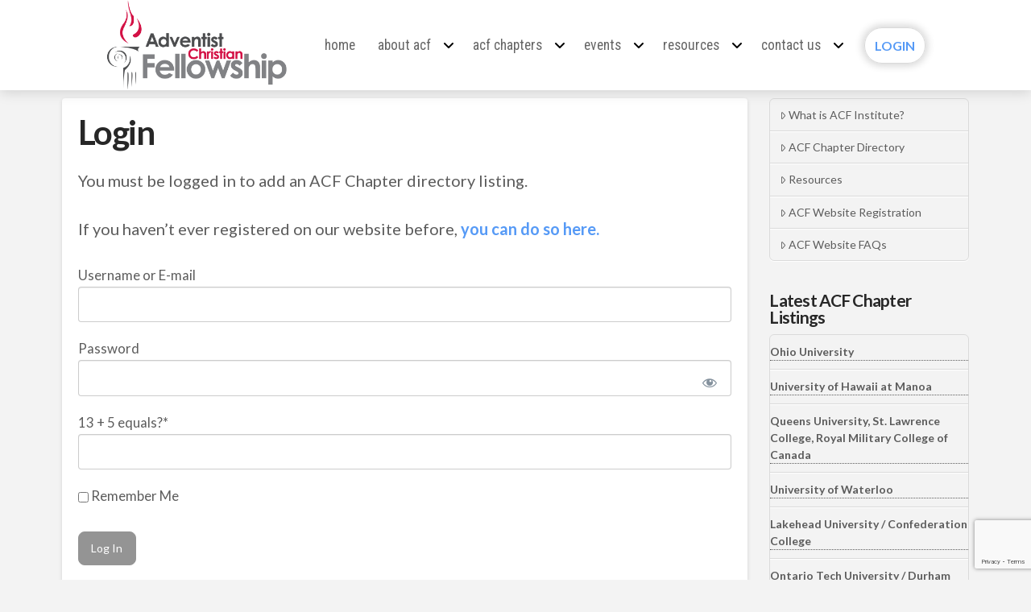

--- FILE ---
content_type: text/html; charset=UTF-8
request_url: https://acflink.org/login/
body_size: 17253
content:
<!DOCTYPE html>
<html class="no-js" lang="en-US">
<head>
<meta charset="UTF-8">
<meta name="viewport" content="width=device-width, initial-scale=1.0">
<link rel="pingback" href="https://acflink.org/xmlrpc.php">
<meta name='robots' content='index, follow, max-image-preview:large, max-snippet:-1, max-video-preview:-1' />

	<!-- This site is optimized with the Yoast SEO plugin v26.7 - https://yoast.com/wordpress/plugins/seo/ -->
	<title>Login - Adventist Christian Fellowship (ACF)</title>
	<link rel="canonical" href="https://acflink.org/login/" />
	<meta property="og:locale" content="en_US" />
	<meta property="og:type" content="article" />
	<meta property="og:title" content="Login - Adventist Christian Fellowship (ACF)" />
	<meta property="og:description" content="You must be logged in to add an ACF Chapter directory listing. If you haven&#8217;t ever registered on our website before, you can do so here. Username or E-mail Password * Remember Me &nbsp; &nbsp; Forgot Password" />
	<meta property="og:url" content="https://acflink.org/login/" />
	<meta property="og:site_name" content="Adventist Christian Fellowship (ACF)" />
	<meta property="article:modified_time" content="2024-09-22T13:08:31+00:00" />
	<meta name="twitter:card" content="summary_large_image" />
	<meta name="twitter:label1" content="Est. reading time" />
	<meta name="twitter:data1" content="1 minute" />
	<script type="application/ld+json" class="yoast-schema-graph">{"@context":"https://schema.org","@graph":[{"@type":"WebPage","@id":"https://acflink.org/login/","url":"https://acflink.org/login/","name":"Login - Adventist Christian Fellowship (ACF)","isPartOf":{"@id":"https://acflink.org/#website"},"datePublished":"2021-05-18T14:19:39+00:00","dateModified":"2024-09-22T13:08:31+00:00","breadcrumb":{"@id":"https://acflink.org/login/#breadcrumb"},"inLanguage":"en-US","potentialAction":[{"@type":"ReadAction","target":["https://acflink.org/login/"]}]},{"@type":"BreadcrumbList","@id":"https://acflink.org/login/#breadcrumb","itemListElement":[{"@type":"ListItem","position":1,"name":"Home","item":"https://acflink.org/"},{"@type":"ListItem","position":2,"name":"Login"}]},{"@type":"WebSite","@id":"https://acflink.org/#website","url":"https://acflink.org/","name":"Adventist Christian Fellowship (ACF)","description":"non-adventist college and university campus ministries","publisher":{"@id":"https://acflink.org/#organization"},"potentialAction":[{"@type":"SearchAction","target":{"@type":"EntryPoint","urlTemplate":"https://acflink.org/?s={search_term_string}"},"query-input":{"@type":"PropertyValueSpecification","valueRequired":true,"valueName":"search_term_string"}}],"inLanguage":"en-US"},{"@type":"Organization","@id":"https://acflink.org/#organization","name":"Adventist Christian Fellowship (ACF)","url":"https://acflink.org/","logo":{"@type":"ImageObject","inLanguage":"en-US","@id":"https://acflink.org/#/schema/logo/image/","url":"https://acflink.org/wp-content/uploads/2021/06/ACF-logo.png","contentUrl":"https://acflink.org/wp-content/uploads/2021/06/ACF-logo.png","width":800,"height":400,"caption":"Adventist Christian Fellowship (ACF)"},"image":{"@id":"https://acflink.org/#/schema/logo/image/"}}]}</script>
	<!-- / Yoast SEO plugin. -->


<link rel='dns-prefetch' href='//www.google.com' />
<link rel='dns-prefetch' href='//www.googletagmanager.com' />
<link rel="alternate" type="application/rss+xml" title="Adventist Christian Fellowship (ACF) &raquo; Feed" href="https://acflink.org/feed/" />
<link rel="alternate" type="application/rss+xml" title="Adventist Christian Fellowship (ACF) &raquo; Comments Feed" href="https://acflink.org/comments/feed/" />
<link rel="alternate" title="oEmbed (JSON)" type="application/json+oembed" href="https://acflink.org/wp-json/oembed/1.0/embed?url=https%3A%2F%2Facflink.org%2Flogin%2F" />
<link rel="alternate" title="oEmbed (XML)" type="text/xml+oembed" href="https://acflink.org/wp-json/oembed/1.0/embed?url=https%3A%2F%2Facflink.org%2Flogin%2F&#038;format=xml" />
<style id='wp-img-auto-sizes-contain-inline-css' type='text/css'>
img:is([sizes=auto i],[sizes^="auto," i]){contain-intrinsic-size:3000px 1500px}
/*# sourceURL=wp-img-auto-sizes-contain-inline-css */
</style>
<link rel='stylesheet' id='mp-theme-css' href='https://acflink.org/wp-content/plugins/memberpress/css/ui/theme.css?ver=1.12.11' type='text/css' media='all' />
<link rel='stylesheet' id='dashicons-css' href='https://acflink.org/wp-includes/css/dashicons.min.css?ver=6.9' type='text/css' media='all' />
<link rel='stylesheet' id='mp-login-css-css' href='https://acflink.org/wp-content/plugins/memberpress/css/ui/login.css?ver=1.12.11' type='text/css' media='all' />
<link rel='stylesheet' id='layerslider-css' href='https://acflink.org/wp-content/plugins/LayerSlider/assets/static/layerslider/css/layerslider.css?ver=8.1.2' type='text/css' media='all' />
<style id='wp-emoji-styles-inline-css' type='text/css'>

	img.wp-smiley, img.emoji {
		display: inline !important;
		border: none !important;
		box-shadow: none !important;
		height: 1em !important;
		width: 1em !important;
		margin: 0 0.07em !important;
		vertical-align: -0.1em !important;
		background: none !important;
		padding: 0 !important;
	}
/*# sourceURL=wp-emoji-styles-inline-css */
</style>
<style id='wp-block-library-inline-css' type='text/css'>
:root{--wp-block-synced-color:#7a00df;--wp-block-synced-color--rgb:122,0,223;--wp-bound-block-color:var(--wp-block-synced-color);--wp-editor-canvas-background:#ddd;--wp-admin-theme-color:#007cba;--wp-admin-theme-color--rgb:0,124,186;--wp-admin-theme-color-darker-10:#006ba1;--wp-admin-theme-color-darker-10--rgb:0,107,160.5;--wp-admin-theme-color-darker-20:#005a87;--wp-admin-theme-color-darker-20--rgb:0,90,135;--wp-admin-border-width-focus:2px}@media (min-resolution:192dpi){:root{--wp-admin-border-width-focus:1.5px}}.wp-element-button{cursor:pointer}:root .has-very-light-gray-background-color{background-color:#eee}:root .has-very-dark-gray-background-color{background-color:#313131}:root .has-very-light-gray-color{color:#eee}:root .has-very-dark-gray-color{color:#313131}:root .has-vivid-green-cyan-to-vivid-cyan-blue-gradient-background{background:linear-gradient(135deg,#00d084,#0693e3)}:root .has-purple-crush-gradient-background{background:linear-gradient(135deg,#34e2e4,#4721fb 50%,#ab1dfe)}:root .has-hazy-dawn-gradient-background{background:linear-gradient(135deg,#faaca8,#dad0ec)}:root .has-subdued-olive-gradient-background{background:linear-gradient(135deg,#fafae1,#67a671)}:root .has-atomic-cream-gradient-background{background:linear-gradient(135deg,#fdd79a,#004a59)}:root .has-nightshade-gradient-background{background:linear-gradient(135deg,#330968,#31cdcf)}:root .has-midnight-gradient-background{background:linear-gradient(135deg,#020381,#2874fc)}:root{--wp--preset--font-size--normal:16px;--wp--preset--font-size--huge:42px}.has-regular-font-size{font-size:1em}.has-larger-font-size{font-size:2.625em}.has-normal-font-size{font-size:var(--wp--preset--font-size--normal)}.has-huge-font-size{font-size:var(--wp--preset--font-size--huge)}.has-text-align-center{text-align:center}.has-text-align-left{text-align:left}.has-text-align-right{text-align:right}.has-fit-text{white-space:nowrap!important}#end-resizable-editor-section{display:none}.aligncenter{clear:both}.items-justified-left{justify-content:flex-start}.items-justified-center{justify-content:center}.items-justified-right{justify-content:flex-end}.items-justified-space-between{justify-content:space-between}.screen-reader-text{border:0;clip-path:inset(50%);height:1px;margin:-1px;overflow:hidden;padding:0;position:absolute;width:1px;word-wrap:normal!important}.screen-reader-text:focus{background-color:#ddd;clip-path:none;color:#444;display:block;font-size:1em;height:auto;left:5px;line-height:normal;padding:15px 23px 14px;text-decoration:none;top:5px;width:auto;z-index:100000}html :where(.has-border-color){border-style:solid}html :where([style*=border-top-color]){border-top-style:solid}html :where([style*=border-right-color]){border-right-style:solid}html :where([style*=border-bottom-color]){border-bottom-style:solid}html :where([style*=border-left-color]){border-left-style:solid}html :where([style*=border-width]){border-style:solid}html :where([style*=border-top-width]){border-top-style:solid}html :where([style*=border-right-width]){border-right-style:solid}html :where([style*=border-bottom-width]){border-bottom-style:solid}html :where([style*=border-left-width]){border-left-style:solid}html :where(img[class*=wp-image-]){height:auto;max-width:100%}:where(figure){margin:0 0 1em}html :where(.is-position-sticky){--wp-admin--admin-bar--position-offset:var(--wp-admin--admin-bar--height,0px)}@media screen and (max-width:600px){html :where(.is-position-sticky){--wp-admin--admin-bar--position-offset:0px}}

/*# sourceURL=wp-block-library-inline-css */
</style><style id='global-styles-inline-css' type='text/css'>
:root{--wp--preset--aspect-ratio--square: 1;--wp--preset--aspect-ratio--4-3: 4/3;--wp--preset--aspect-ratio--3-4: 3/4;--wp--preset--aspect-ratio--3-2: 3/2;--wp--preset--aspect-ratio--2-3: 2/3;--wp--preset--aspect-ratio--16-9: 16/9;--wp--preset--aspect-ratio--9-16: 9/16;--wp--preset--color--black: #000000;--wp--preset--color--cyan-bluish-gray: #abb8c3;--wp--preset--color--white: #ffffff;--wp--preset--color--pale-pink: #f78da7;--wp--preset--color--vivid-red: #cf2e2e;--wp--preset--color--luminous-vivid-orange: #ff6900;--wp--preset--color--luminous-vivid-amber: #fcb900;--wp--preset--color--light-green-cyan: #7bdcb5;--wp--preset--color--vivid-green-cyan: #00d084;--wp--preset--color--pale-cyan-blue: #8ed1fc;--wp--preset--color--vivid-cyan-blue: #0693e3;--wp--preset--color--vivid-purple: #9b51e0;--wp--preset--gradient--vivid-cyan-blue-to-vivid-purple: linear-gradient(135deg,rgb(6,147,227) 0%,rgb(155,81,224) 100%);--wp--preset--gradient--light-green-cyan-to-vivid-green-cyan: linear-gradient(135deg,rgb(122,220,180) 0%,rgb(0,208,130) 100%);--wp--preset--gradient--luminous-vivid-amber-to-luminous-vivid-orange: linear-gradient(135deg,rgb(252,185,0) 0%,rgb(255,105,0) 100%);--wp--preset--gradient--luminous-vivid-orange-to-vivid-red: linear-gradient(135deg,rgb(255,105,0) 0%,rgb(207,46,46) 100%);--wp--preset--gradient--very-light-gray-to-cyan-bluish-gray: linear-gradient(135deg,rgb(238,238,238) 0%,rgb(169,184,195) 100%);--wp--preset--gradient--cool-to-warm-spectrum: linear-gradient(135deg,rgb(74,234,220) 0%,rgb(151,120,209) 20%,rgb(207,42,186) 40%,rgb(238,44,130) 60%,rgb(251,105,98) 80%,rgb(254,248,76) 100%);--wp--preset--gradient--blush-light-purple: linear-gradient(135deg,rgb(255,206,236) 0%,rgb(152,150,240) 100%);--wp--preset--gradient--blush-bordeaux: linear-gradient(135deg,rgb(254,205,165) 0%,rgb(254,45,45) 50%,rgb(107,0,62) 100%);--wp--preset--gradient--luminous-dusk: linear-gradient(135deg,rgb(255,203,112) 0%,rgb(199,81,192) 50%,rgb(65,88,208) 100%);--wp--preset--gradient--pale-ocean: linear-gradient(135deg,rgb(255,245,203) 0%,rgb(182,227,212) 50%,rgb(51,167,181) 100%);--wp--preset--gradient--electric-grass: linear-gradient(135deg,rgb(202,248,128) 0%,rgb(113,206,126) 100%);--wp--preset--gradient--midnight: linear-gradient(135deg,rgb(2,3,129) 0%,rgb(40,116,252) 100%);--wp--preset--font-size--small: 13px;--wp--preset--font-size--medium: 20px;--wp--preset--font-size--large: 36px;--wp--preset--font-size--x-large: 42px;--wp--preset--spacing--20: 0.44rem;--wp--preset--spacing--30: 0.67rem;--wp--preset--spacing--40: 1rem;--wp--preset--spacing--50: 1.5rem;--wp--preset--spacing--60: 2.25rem;--wp--preset--spacing--70: 3.38rem;--wp--preset--spacing--80: 5.06rem;--wp--preset--shadow--natural: 6px 6px 9px rgba(0, 0, 0, 0.2);--wp--preset--shadow--deep: 12px 12px 50px rgba(0, 0, 0, 0.4);--wp--preset--shadow--sharp: 6px 6px 0px rgba(0, 0, 0, 0.2);--wp--preset--shadow--outlined: 6px 6px 0px -3px rgb(255, 255, 255), 6px 6px rgb(0, 0, 0);--wp--preset--shadow--crisp: 6px 6px 0px rgb(0, 0, 0);}:where(.is-layout-flex){gap: 0.5em;}:where(.is-layout-grid){gap: 0.5em;}body .is-layout-flex{display: flex;}.is-layout-flex{flex-wrap: wrap;align-items: center;}.is-layout-flex > :is(*, div){margin: 0;}body .is-layout-grid{display: grid;}.is-layout-grid > :is(*, div){margin: 0;}:where(.wp-block-columns.is-layout-flex){gap: 2em;}:where(.wp-block-columns.is-layout-grid){gap: 2em;}:where(.wp-block-post-template.is-layout-flex){gap: 1.25em;}:where(.wp-block-post-template.is-layout-grid){gap: 1.25em;}.has-black-color{color: var(--wp--preset--color--black) !important;}.has-cyan-bluish-gray-color{color: var(--wp--preset--color--cyan-bluish-gray) !important;}.has-white-color{color: var(--wp--preset--color--white) !important;}.has-pale-pink-color{color: var(--wp--preset--color--pale-pink) !important;}.has-vivid-red-color{color: var(--wp--preset--color--vivid-red) !important;}.has-luminous-vivid-orange-color{color: var(--wp--preset--color--luminous-vivid-orange) !important;}.has-luminous-vivid-amber-color{color: var(--wp--preset--color--luminous-vivid-amber) !important;}.has-light-green-cyan-color{color: var(--wp--preset--color--light-green-cyan) !important;}.has-vivid-green-cyan-color{color: var(--wp--preset--color--vivid-green-cyan) !important;}.has-pale-cyan-blue-color{color: var(--wp--preset--color--pale-cyan-blue) !important;}.has-vivid-cyan-blue-color{color: var(--wp--preset--color--vivid-cyan-blue) !important;}.has-vivid-purple-color{color: var(--wp--preset--color--vivid-purple) !important;}.has-black-background-color{background-color: var(--wp--preset--color--black) !important;}.has-cyan-bluish-gray-background-color{background-color: var(--wp--preset--color--cyan-bluish-gray) !important;}.has-white-background-color{background-color: var(--wp--preset--color--white) !important;}.has-pale-pink-background-color{background-color: var(--wp--preset--color--pale-pink) !important;}.has-vivid-red-background-color{background-color: var(--wp--preset--color--vivid-red) !important;}.has-luminous-vivid-orange-background-color{background-color: var(--wp--preset--color--luminous-vivid-orange) !important;}.has-luminous-vivid-amber-background-color{background-color: var(--wp--preset--color--luminous-vivid-amber) !important;}.has-light-green-cyan-background-color{background-color: var(--wp--preset--color--light-green-cyan) !important;}.has-vivid-green-cyan-background-color{background-color: var(--wp--preset--color--vivid-green-cyan) !important;}.has-pale-cyan-blue-background-color{background-color: var(--wp--preset--color--pale-cyan-blue) !important;}.has-vivid-cyan-blue-background-color{background-color: var(--wp--preset--color--vivid-cyan-blue) !important;}.has-vivid-purple-background-color{background-color: var(--wp--preset--color--vivid-purple) !important;}.has-black-border-color{border-color: var(--wp--preset--color--black) !important;}.has-cyan-bluish-gray-border-color{border-color: var(--wp--preset--color--cyan-bluish-gray) !important;}.has-white-border-color{border-color: var(--wp--preset--color--white) !important;}.has-pale-pink-border-color{border-color: var(--wp--preset--color--pale-pink) !important;}.has-vivid-red-border-color{border-color: var(--wp--preset--color--vivid-red) !important;}.has-luminous-vivid-orange-border-color{border-color: var(--wp--preset--color--luminous-vivid-orange) !important;}.has-luminous-vivid-amber-border-color{border-color: var(--wp--preset--color--luminous-vivid-amber) !important;}.has-light-green-cyan-border-color{border-color: var(--wp--preset--color--light-green-cyan) !important;}.has-vivid-green-cyan-border-color{border-color: var(--wp--preset--color--vivid-green-cyan) !important;}.has-pale-cyan-blue-border-color{border-color: var(--wp--preset--color--pale-cyan-blue) !important;}.has-vivid-cyan-blue-border-color{border-color: var(--wp--preset--color--vivid-cyan-blue) !important;}.has-vivid-purple-border-color{border-color: var(--wp--preset--color--vivid-purple) !important;}.has-vivid-cyan-blue-to-vivid-purple-gradient-background{background: var(--wp--preset--gradient--vivid-cyan-blue-to-vivid-purple) !important;}.has-light-green-cyan-to-vivid-green-cyan-gradient-background{background: var(--wp--preset--gradient--light-green-cyan-to-vivid-green-cyan) !important;}.has-luminous-vivid-amber-to-luminous-vivid-orange-gradient-background{background: var(--wp--preset--gradient--luminous-vivid-amber-to-luminous-vivid-orange) !important;}.has-luminous-vivid-orange-to-vivid-red-gradient-background{background: var(--wp--preset--gradient--luminous-vivid-orange-to-vivid-red) !important;}.has-very-light-gray-to-cyan-bluish-gray-gradient-background{background: var(--wp--preset--gradient--very-light-gray-to-cyan-bluish-gray) !important;}.has-cool-to-warm-spectrum-gradient-background{background: var(--wp--preset--gradient--cool-to-warm-spectrum) !important;}.has-blush-light-purple-gradient-background{background: var(--wp--preset--gradient--blush-light-purple) !important;}.has-blush-bordeaux-gradient-background{background: var(--wp--preset--gradient--blush-bordeaux) !important;}.has-luminous-dusk-gradient-background{background: var(--wp--preset--gradient--luminous-dusk) !important;}.has-pale-ocean-gradient-background{background: var(--wp--preset--gradient--pale-ocean) !important;}.has-electric-grass-gradient-background{background: var(--wp--preset--gradient--electric-grass) !important;}.has-midnight-gradient-background{background: var(--wp--preset--gradient--midnight) !important;}.has-small-font-size{font-size: var(--wp--preset--font-size--small) !important;}.has-medium-font-size{font-size: var(--wp--preset--font-size--medium) !important;}.has-large-font-size{font-size: var(--wp--preset--font-size--large) !important;}.has-x-large-font-size{font-size: var(--wp--preset--font-size--x-large) !important;}
/*# sourceURL=global-styles-inline-css */
</style>

<style id='classic-theme-styles-inline-css' type='text/css'>
/*! This file is auto-generated */
.wp-block-button__link{color:#fff;background-color:#32373c;border-radius:9999px;box-shadow:none;text-decoration:none;padding:calc(.667em + 2px) calc(1.333em + 2px);font-size:1.125em}.wp-block-file__button{background:#32373c;color:#fff;text-decoration:none}
/*# sourceURL=/wp-includes/css/classic-themes.min.css */
</style>
<link rel='stylesheet' id='x-stack-css' href='https://acflink.org/wp-content/themes/pro/framework/dist/css/site/stacks/integrity-light.css?ver=6.7.11' type='text/css' media='all' />
<link rel='stylesheet' id='wpbdp-widgets-css' href='https://acflink.org/wp-content/plugins/business-directory-plugin/assets/css/widgets.min.css?ver=6.4.20' type='text/css' media='all' />
<style id='cs-inline-css' type='text/css'>
@media (min-width:1200px){.x-hide-xl{display:none !important;}}@media (min-width:979px) and (max-width:1199px){.x-hide-lg{display:none !important;}}@media (min-width:767px) and (max-width:978px){.x-hide-md{display:none !important;}}@media (min-width:480px) and (max-width:766px){.x-hide-sm{display:none !important;}}@media (max-width:479px){.x-hide-xs{display:none !important;}} a,h1 a:hover,h2 a:hover,h3 a:hover,h4 a:hover,h5 a:hover,h6 a:hover,.x-breadcrumb-wrap a:hover,.widget ul li a:hover,.widget ol li a:hover,.widget.widget_text ul li a,.widget.widget_text ol li a,.widget_nav_menu .current-menu-item > a,.x-accordion-heading .x-accordion-toggle:hover,.x-comment-author a:hover,.x-comment-time:hover,.x-recent-posts a:hover .h-recent-posts{color:#569AF6;}a:hover,.widget.widget_text ul li a:hover,.widget.widget_text ol li a:hover,.x-twitter-widget ul li a:hover{color:rgb(135,135,135);}.rev_slider_wrapper,a.x-img-thumbnail:hover,.x-slider-container.below,.page-template-template-blank-3-php .x-slider-container.above,.page-template-template-blank-6-php .x-slider-container.above{border-color:#569AF6;}.entry-thumb:before,.x-pagination span.current,.woocommerce-pagination span[aria-current],.flex-direction-nav a,.flex-control-nav a:hover,.flex-control-nav a.flex-active,.mejs-time-current,.x-dropcap,.x-skill-bar .bar,.x-pricing-column.featured h2,.h-comments-title small,.x-entry-share .x-share:hover,.x-highlight,.x-recent-posts .x-recent-posts-img:after{background-color:#569AF6;}.x-nav-tabs > .active > a,.x-nav-tabs > .active > a:hover{box-shadow:inset 0 3px 0 0 #569AF6;}.x-main{width:calc(78% - 2.463055%);}.x-sidebar{width:calc(100% - 2.463055% - 78%);}.x-comment-author,.x-comment-time,.comment-form-author label,.comment-form-email label,.comment-form-url label,.comment-form-rating label,.comment-form-comment label,.widget_calendar #wp-calendar caption,.widget.widget_rss li .rsswidget{font-family:"Lato",sans-serif;font-weight:700;}.p-landmark-sub,.p-meta,input,button,select,textarea{font-family:"Lato",sans-serif;}.widget ul li a,.widget ol li a,.x-comment-time{color:rgb(92,92,92);}.widget_text ol li a,.widget_text ul li a{color:#569AF6;}.widget_text ol li a:hover,.widget_text ul li a:hover{color:rgb(135,135,135);}.comment-form-author label,.comment-form-email label,.comment-form-url label,.comment-form-rating label,.comment-form-comment label,.widget_calendar #wp-calendar th,.p-landmark-sub strong,.widget_tag_cloud .tagcloud a:hover,.widget_tag_cloud .tagcloud a:active,.entry-footer a:hover,.entry-footer a:active,.x-breadcrumbs .current,.x-comment-author,.x-comment-author a{color:#272727;}.widget_calendar #wp-calendar th{border-color:#272727;}.h-feature-headline span i{background-color:#272727;}@media (max-width:978.98px){}html{font-size:14px;}@media (min-width:479px){html{font-size:14px;}}@media (min-width:766px){html{font-size:14px;}}@media (min-width:978px){html{font-size:14px;}}@media (min-width:1199px){html{font-size:14px;}}body{font-style:normal;font-weight:400;color:rgb(92,92,92);background:#f3f3f3;}.w-b{font-weight:400 !important;}h1,h2,h3,h4,h5,h6,.h1,.h2,.h3,.h4,.h5,.h6,.x-text-headline{font-family:"Lato",sans-serif;font-style:normal;font-weight:700;}h1,.h1{letter-spacing:-0.035em;}h2,.h2{letter-spacing:-0.035em;}h3,.h3{letter-spacing:-0.035em;}h4,.h4{letter-spacing:-0.035em;}h5,.h5{letter-spacing:-0.035em;}h6,.h6{letter-spacing:-0.035em;}.w-h{font-weight:700 !important;}.x-container.width{width:88%;}.x-container.max{max-width:1500px;}.x-bar-content.x-container.width{flex-basis:88%;}.x-main.full{float:none;clear:both;display:block;width:auto;}@media (max-width:978.98px){.x-main.full,.x-main.left,.x-main.right,.x-sidebar.left,.x-sidebar.right{float:none;display:block;width:auto !important;}}.entry-header,.entry-content{font-size:1.2rem;}body,input,button,select,textarea{font-family:"Lato",sans-serif;}h1,h2,h3,h4,h5,h6,.h1,.h2,.h3,.h4,.h5,.h6,h1 a,h2 a,h3 a,h4 a,h5 a,h6 a,.h1 a,.h2 a,.h3 a,.h4 a,.h5 a,.h6 a,blockquote{color:#272727;}.cfc-h-tx{color:#272727 !important;}.cfc-h-bd{border-color:#272727 !important;}.cfc-h-bg{background-color:#272727 !important;}.cfc-b-tx{color:rgb(92,92,92) !important;}.cfc-b-bd{border-color:rgb(92,92,92) !important;}.cfc-b-bg{background-color:rgb(92,92,92) !important;}.x-btn,.button,[type="submit"]{color:#ffffff;border-color:transparent;background-color:#569AF6;text-shadow:0 0.075em 0.075em rgba(0,0,0,0.5);border-radius:0.25em;padding:0.429em 1.143em 0.643em;font-size:14px;}.x-btn:hover,.button:hover,[type="submit"]:hover{color:#ffffff;border-color:transparent;background-color:rgb(135,135,135);text-shadow:0 0.075em 0.075em rgba(0,0,0,0.5);}.x-btn.x-btn-real,.x-btn.x-btn-real:hover{margin-bottom:0.25em;text-shadow:0 0.075em 0.075em rgba(0,0,0,0.65);}.x-btn.x-btn-real{box-shadow:0 0.25em 0 0 #a71000,0 4px 9px rgba(0,0,0,0.75);}.x-btn.x-btn-real:hover{box-shadow:0 0.25em 0 0 #a71000,0 4px 9px rgba(0,0,0,0.75);}.x-btn.x-btn-flat,.x-btn.x-btn-flat:hover{margin-bottom:0;text-shadow:0 0.075em 0.075em rgba(0,0,0,0.65);box-shadow:none;}.x-btn.x-btn-transparent,.x-btn.x-btn-transparent:hover{margin-bottom:0;border-width:3px;text-shadow:none;text-transform:uppercase;background-color:transparent;box-shadow:none;}body .gform_wrapper .gfield_required{color:#569AF6;}body .gform_wrapper h2.gsection_title,body .gform_wrapper h3.gform_title,body .gform_wrapper .top_label .gfield_label,body .gform_wrapper .left_label .gfield_label,body .gform_wrapper .right_label .gfield_label{font-weight:700;}body .gform_wrapper h2.gsection_title{letter-spacing:-0.035em!important;}body .gform_wrapper h3.gform_title{letter-spacing:-0.035em!important;}body .gform_wrapper .top_label .gfield_label,body .gform_wrapper .left_label .gfield_label,body .gform_wrapper .right_label .gfield_label{color:#272727;}body .gform_wrapper .validation_message{font-weight:400;}.bg .mejs-container,.x-video .mejs-container{position:unset !important;} @font-face{font-family:'FontAwesomePro';font-style:normal;font-weight:900;font-display:block;src:url('https://acflink.org/wp-content/themes/pro/cornerstone/assets/fonts/fa-solid-900.woff2?ver=6.7.2') format('woff2'),url('https://acflink.org/wp-content/themes/pro/cornerstone/assets/fonts/fa-solid-900.ttf?ver=6.7.2') format('truetype');}[data-x-fa-pro-icon]{font-family:"FontAwesomePro" !important;}[data-x-fa-pro-icon]:before{content:attr(data-x-fa-pro-icon);}[data-x-icon],[data-x-icon-o],[data-x-icon-l],[data-x-icon-s],[data-x-icon-b],[data-x-icon-sr],[data-x-icon-ss],[data-x-icon-sl],[data-x-fa-pro-icon],[class*="cs-fa-"]{display:inline-flex;font-style:normal;font-weight:400;text-decoration:inherit;text-rendering:auto;-webkit-font-smoothing:antialiased;-moz-osx-font-smoothing:grayscale;}[data-x-icon].left,[data-x-icon-o].left,[data-x-icon-l].left,[data-x-icon-s].left,[data-x-icon-b].left,[data-x-icon-sr].left,[data-x-icon-ss].left,[data-x-icon-sl].left,[data-x-fa-pro-icon].left,[class*="cs-fa-"].left{margin-right:0.5em;}[data-x-icon].right,[data-x-icon-o].right,[data-x-icon-l].right,[data-x-icon-s].right,[data-x-icon-b].right,[data-x-icon-sr].right,[data-x-icon-ss].right,[data-x-icon-sl].right,[data-x-fa-pro-icon].right,[class*="cs-fa-"].right{margin-left:0.5em;}[data-x-icon]:before,[data-x-icon-o]:before,[data-x-icon-l]:before,[data-x-icon-s]:before,[data-x-icon-b]:before,[data-x-icon-sr]:before,[data-x-icon-ss]:before,[data-x-icon-sl]:before,[data-x-fa-pro-icon]:before,[class*="cs-fa-"]:before{line-height:1;}@font-face{font-family:'FontAwesome';font-style:normal;font-weight:900;font-display:block;src:url('https://acflink.org/wp-content/themes/pro/cornerstone/assets/fonts/fa-solid-900.woff2?ver=6.7.2') format('woff2'),url('https://acflink.org/wp-content/themes/pro/cornerstone/assets/fonts/fa-solid-900.ttf?ver=6.7.2') format('truetype');}[data-x-icon],[data-x-icon-s],[data-x-icon][class*="cs-fa-"]{font-family:"FontAwesome" !important;font-weight:900;}[data-x-icon]:before,[data-x-icon][class*="cs-fa-"]:before{content:attr(data-x-icon);}[data-x-icon-s]:before{content:attr(data-x-icon-s);}@font-face{font-family:'FontAwesomeRegular';font-style:normal;font-weight:400;font-display:block;src:url('https://acflink.org/wp-content/themes/pro/cornerstone/assets/fonts/fa-regular-400.woff2?ver=6.7.2') format('woff2'),url('https://acflink.org/wp-content/themes/pro/cornerstone/assets/fonts/fa-regular-400.ttf?ver=6.7.2') format('truetype');}@font-face{font-family:'FontAwesomePro';font-style:normal;font-weight:400;font-display:block;src:url('https://acflink.org/wp-content/themes/pro/cornerstone/assets/fonts/fa-regular-400.woff2?ver=6.7.2') format('woff2'),url('https://acflink.org/wp-content/themes/pro/cornerstone/assets/fonts/fa-regular-400.ttf?ver=6.7.2') format('truetype');}[data-x-icon-o]{font-family:"FontAwesomeRegular" !important;}[data-x-icon-o]:before{content:attr(data-x-icon-o);}@font-face{font-family:'FontAwesomeLight';font-style:normal;font-weight:300;font-display:block;src:url('https://acflink.org/wp-content/themes/pro/cornerstone/assets/fonts/fa-light-300.woff2?ver=6.7.2') format('woff2'),url('https://acflink.org/wp-content/themes/pro/cornerstone/assets/fonts/fa-light-300.ttf?ver=6.7.2') format('truetype');}@font-face{font-family:'FontAwesomePro';font-style:normal;font-weight:300;font-display:block;src:url('https://acflink.org/wp-content/themes/pro/cornerstone/assets/fonts/fa-light-300.woff2?ver=6.7.2') format('woff2'),url('https://acflink.org/wp-content/themes/pro/cornerstone/assets/fonts/fa-light-300.ttf?ver=6.7.2') format('truetype');}[data-x-icon-l]{font-family:"FontAwesomeLight" !important;font-weight:300;}[data-x-icon-l]:before{content:attr(data-x-icon-l);}@font-face{font-family:'FontAwesomeBrands';font-style:normal;font-weight:normal;font-display:block;src:url('https://acflink.org/wp-content/themes/pro/cornerstone/assets/fonts/fa-brands-400.woff2?ver=6.7.2') format('woff2'),url('https://acflink.org/wp-content/themes/pro/cornerstone/assets/fonts/fa-brands-400.ttf?ver=6.7.2') format('truetype');}[data-x-icon-b]{font-family:"FontAwesomeBrands" !important;}[data-x-icon-b]:before{content:attr(data-x-icon-b);}.widget.widget_rss li .rsswidget:before{content:"\f35d";padding-right:0.4em;font-family:"FontAwesome";} .m6w-0.x-bar{height:7em;border-top-width:0;border-right-width:0;border-bottom-width:0;border-left-width:0;font-size:16px;background-color:#ffffff;z-index:9999;}.m6w-0 .x-bar-content{display:flex;flex-direction:row;align-items:center;flex-grow:0;flex-shrink:1;flex-basis:100%;height:7em;max-width:1500px;}.m6w-0.x-bar-outer-spacers:after,.m6w-0.x-bar-outer-spacers:before{flex-basis:1em;width:1em!important;height:1em;}.m6w-0.x-bar-space{font-size:16px;height:7em;}.m6w-1.x-bar{box-shadow:0em 0.1em 1em 0em rgba(0,0,0,0.15);}.m6w-1 .x-bar-content{justify-content:center;}.m6w-2.x-bar{box-shadow:0em 0.15em 1em 0em rgba(0,0,0,0.15);}.m6w-2 .x-bar-content{justify-content:space-between;}.m6w-3.x-bar-container{display:flex;flex-direction:row;align-items:center;flex-basis:auto;border-top-width:0;border-right-width:0;border-bottom-width:0;border-left-width:0;font-size:1em;z-index:auto;}.m6w-4.x-bar-container{justify-content:flex-start;flex-grow:0;flex-shrink:1;}.m6w-5.x-bar-container{justify-content:space-between;flex-grow:1;flex-shrink:0;}.m6w-6.x-image{font-size:1em;max-width:225px;border-top-width:0;border-right-width:0;border-bottom-width:0;border-left-width:0;}.m6w-6.x-image img{aspect-ratio:auto;}.m6w-7.x-image{margin-top:0px;margin-right:2em;margin-bottom:0px;margin-left:0px;}.m6w-9{font-size:1em;}.m6w-a{display:flex;flex-direction:row;justify-content:flex-end;align-items:stretch;align-self:stretch;flex-grow:0;flex-shrink:0;flex-basis:auto;}.m6w-a > li,.m6w-a > li > a{flex-grow:0;flex-shrink:1;flex-basis:auto;}.m6w-b [data-x-toggle-collapse]{transition-duration:300ms;transition-timing-function:cubic-bezier(0.400,0.000,0.200,1.000);}.m6w-c .x-dropdown {width:14em;font-size:16px;border-top-width:0;border-right-width:0;border-bottom-width:0;border-left-width:0;background-color:rgb(255,255,255);box-shadow:0em 0.15em 2em 0em rgba(0,0,0,0.15);transition-duration:500ms,500ms,0s;transition-timing-function:cubic-bezier(0.400,0.000,0.200,1.000);}.m6w-c .x-dropdown:not(.x-active) {transition-delay:0s,0s,500ms;}.m6w-d.x-anchor .x-anchor-sub-indicator {margin-top:5px;margin-right:5px;margin-bottom:5px;margin-left:5px;}.m6w-e.x-anchor {border-top-width:0;border-right-width:0;border-bottom-width:0;border-left-width:0;font-size:1em;}.m6w-e.x-anchor .x-anchor-content {display:flex;flex-direction:row;align-items:center;}.m6w-e.x-anchor .x-anchor-text-primary {font-style:normal;line-height:1;}.m6w-f.x-anchor .x-anchor-content {justify-content:center;}.m6w-f.x-anchor .x-anchor-text-primary {font-family:"Roboto Condensed",sans-serif;}.m6w-g.x-anchor .x-anchor-content {padding-top:0.25em;padding-right:0.25em;padding-bottom:0.25em;padding-left:0.25em;}.m6w-g.x-anchor .x-anchor-text {margin-top:10px;margin-right:10px;margin-bottom:10px;margin-left:10px;}.m6w-g.x-anchor .x-anchor-text-primary {text-transform:lowercase;color:#666666;}.m6w-h.x-anchor:hover .x-anchor-text-primary,.m6w-h.x-anchor[class*="active"] .x-anchor-text-primary,[data-x-effect-provider*="colors"]:hover .m6w-h.x-anchor .x-anchor-text-primary {color:#569af6;}.m6w-h.x-anchor .x-anchor-sub-indicator {font-size:1em;color:rgba(0,0,0,1);}.m6w-h.x-anchor:hover .x-anchor-sub-indicator,.m6w-h.x-anchor[class*="active"] .x-anchor-sub-indicator,[data-x-effect-provider*="colors"]:hover .m6w-h.x-anchor .x-anchor-sub-indicator {color:rgba(0,0,0,0.5);}.m6w-i.x-anchor .x-anchor-text-primary {font-size:1.1em;}.m6w-j.x-anchor .x-anchor-text-primary {font-weight:400;}.m6w-k.x-anchor .x-anchor-content {justify-content:flex-start;}.m6w-k.x-anchor .x-anchor-text-primary {font-family:inherit;font-weight:inherit;color:rgb(135,135,135);}.m6w-l.x-anchor .x-anchor-content {padding-top:0.75em;padding-right:0.75em;padding-bottom:0.75em;padding-left:0.75em;}.m6w-l.x-anchor .x-anchor-text {margin-right:auto;}.m6w-l.x-anchor .x-anchor-text-primary {font-size:1em;}.m6w-m.x-anchor .x-anchor-text {margin-top:5px;margin-bottom:5px;margin-left:5px;}.m6w-n.x-anchor {width:6em;height:2.75em;margin-top:0em;margin-right:0em;margin-bottom:0em;margin-left:1em;border-top-left-radius:100em;border-top-right-radius:100em;border-bottom-right-radius:100em;border-bottom-left-radius:100em;}.m6w-n.x-anchor .x-anchor-text {margin-right:5px;}.m6w-n.x-anchor .x-anchor-text-primary {font-weight:700;color:rgb(255,255,255);}.m6w-n.x-anchor:hover .x-anchor-text-primary,.m6w-n.x-anchor[class*="active"] .x-anchor-text-primary,[data-x-effect-provider*="colors"]:hover .m6w-n.x-anchor .x-anchor-text-primary {color:#ffffff;}.m6w-o.x-anchor {background-color:#569af6;}.m6w-p.x-anchor:hover,.m6w-p.x-anchor[class*="active"],[data-x-effect-provider*="colors"]:hover .m6w-p.x-anchor {background-color:rgb(135,135,135);}.m6w-q.x-anchor .x-anchor-text-primary {color:#ffffff;}.m6w-q.x-anchor .x-anchor-sub-indicator {font-size:1.5em;color:#fff;}.m6w-r.x-anchor {background-color:rgba(135,135,135,0.8);}.m6w-s.x-text{margin-top:0em;margin-right:0em;margin-bottom:0em;margin-left:1em;border-top-width:1px;border-right-width:1px;border-bottom-width:1px;border-left-width:1px;border-top-style:solid;border-right-style:solid;border-bottom-style:solid;border-left-style:solid;border-top-color:rgb(218,218,218);border-right-color:rgb(218,218,218);border-bottom-color:rgb(218,218,218);border-left-color:rgb(218,218,218);border-top-left-radius:3em;border-top-right-radius:3em;border-bottom-right-radius:3em;border-bottom-left-radius:3em;padding-top:.5em;padding-right:.75em;padding-bottom:.5em;padding-left:.75em;font-family:inherit;font-size:1em;font-style:normal;font-weight:inherit;line-height:inherit;letter-spacing:0em;text-transform:uppercase;color:rgba(0,0,0,1);box-shadow:0px 0px 10px 3px rgb(216,216,216);}.m6w-s.x-text > :first-child{margin-top:0;}.m6w-s.x-text > :last-child{margin-bottom:0;}.m6w-t{font-size:16px;transition-duration:500ms;}.m6w-t .x-off-canvas-bg{background-color:rgba(0,0,0,0.75);transition-duration:500ms;transition-timing-function:cubic-bezier(0.400,0.000,0.200,1.000);}.m6w-t .x-off-canvas-close{width:calc(1em * 2);height:calc(1em * 2);font-size:1.5em;color:#ffffff;transition-duration:0.3s,500ms,500ms;transition-timing-function:ease-in-out,cubic-bezier(0.400,0.000,0.200,1.000),cubic-bezier(0.400,0.000,0.200,1.000);}.m6w-t .x-off-canvas-close:focus,.m6w-t .x-off-canvas-close:hover{color:rgb(245,132,31);}.m6w-t .x-off-canvas-content{max-width:24em;padding-top:calc(1.5em * 2);padding-right:calc(1.5em * 2);padding-bottom:calc(1.5em * 2);padding-left:calc(1.5em * 2);border-top-width:0;border-right-width:0;border-bottom-width:0;border-left-width:0;background-color:transparent;transition-duration:500ms;transition-timing-function:cubic-bezier(0.400,0.000,0.200,1.000);} .wpbdp-login-form-extra-links{font-size:1.5em;font-weight:800;}.wpbdp-categories{font-size:1.3em;font-weight:800;}.wpbdp-field-association-title{font-size:1.5em;font-weight:800;}.wpbdp-field-acf_chapter_name{font-size:1.2em;font-weight:800;}.wpbdp-field-headquarters{font-size:1.6em;font-weight:800;}.x-container.offset{margin-top:10px;}figure{display:block;margin-block-start:.5em;margin-block-end:.5em;margin-inline-start:5px;margin-inline-end:5px;}.x-feature-list .x-feature-box{padding:0 0 0px;margin:0 0 -15px;}.x-feature-box-title{font-size:22px;line-height:1.6em;}.featureboxacf2022 .x-feature-box-title{font-size:22px;line-height:1em;}.featureboxacf2022 .x-feature-box-text{margin:0px 0 0;line-height:1.2em;}.x-social-global a{font-size:50px !important;}input[type=radio],input[type=checkbox]{margin:0 0;line-height:normal;}.x-sidebar.left,.x-sidebar.right{width:22%;padding-left:0px;padding-right:0px;}.entry-wrap{display:block;padding:20px;}.x-btn,.button,[type="submit"]{text-shadow:none !important;box-shadow:none !important;}.widget{text-shadow:none !important;}.wpbdp-map.auto{width:100%;height:350px;}.mepr-already-logged-in{display:none;}.alignwide{margin-left:0px;margin-right:0px;}
/*# sourceURL=cs-inline-css */
</style>
<link rel='stylesheet' id='wp-block-paragraph-css' href='https://acflink.org/wp-includes/blocks/paragraph/style.min.css?ver=6.9' type='text/css' media='all' />
<script type="text/javascript" src="https://acflink.org/wp-includes/js/jquery/jquery.min.js?ver=3.7.1" id="jquery-core-js"></script>
<script type="text/javascript" src="https://acflink.org/wp-includes/js/jquery/jquery-migrate.min.js?ver=3.4.1" id="jquery-migrate-js"></script>
<script type="text/javascript" src="https://acflink.org/wp-includes/js/underscore.min.js?ver=1.13.7" id="underscore-js"></script>
<script type="text/javascript" src="https://acflink.org/wp-includes/js/dist/hooks.min.js?ver=dd5603f07f9220ed27f1" id="wp-hooks-js"></script>
<script type="text/javascript" src="https://acflink.org/wp-includes/js/dist/i18n.min.js?ver=c26c3dc7bed366793375" id="wp-i18n-js"></script>
<script type="text/javascript" id="wp-i18n-js-after">
/* <![CDATA[ */
wp.i18n.setLocaleData( { 'text direction\u0004ltr': [ 'ltr' ] } );
//# sourceURL=wp-i18n-js-after
/* ]]> */
</script>
<script type="text/javascript" src="https://acflink.org/wp-content/plugins/memberpress/js/login.js?ver=1.12.11" id="mepr-login-js-js"></script>
<script type="text/javascript" id="layerslider-utils-js-extra">
/* <![CDATA[ */
var LS_Meta = {"v":"8.1.2","fixGSAP":"1"};
//# sourceURL=layerslider-utils-js-extra
/* ]]> */
</script>
<script type="text/javascript" src="https://acflink.org/wp-content/plugins/LayerSlider/assets/static/layerslider/js/layerslider.utils.js?ver=8.1.2" id="layerslider-utils-js"></script>
<script type="text/javascript" src="https://acflink.org/wp-content/plugins/LayerSlider/assets/static/layerslider/js/layerslider.kreaturamedia.jquery.js?ver=8.1.2" id="layerslider-js"></script>
<script type="text/javascript" src="https://acflink.org/wp-content/plugins/LayerSlider/assets/static/layerslider/js/layerslider.transitions.js?ver=8.1.2" id="layerslider-transitions-js"></script>

<!-- Google tag (gtag.js) snippet added by Site Kit -->
<!-- Google Analytics snippet added by Site Kit -->
<script type="text/javascript" src="https://www.googletagmanager.com/gtag/js?id=GT-MRLRRMX" id="google_gtagjs-js" async></script>
<script type="text/javascript" id="google_gtagjs-js-after">
/* <![CDATA[ */
window.dataLayer = window.dataLayer || [];function gtag(){dataLayer.push(arguments);}
gtag("set","linker",{"domains":["acflink.org"]});
gtag("js", new Date());
gtag("set", "developer_id.dZTNiMT", true);
gtag("config", "GT-MRLRRMX");
//# sourceURL=google_gtagjs-js-after
/* ]]> */
</script>
<meta name="generator" content="Powered by LayerSlider 8.1.2 - Build Heros, Sliders, and Popups. Create Animations and Beautiful, Rich Web Content as Easy as Never Before on WordPress." />
<!-- LayerSlider updates and docs at: https://layerslider.com -->
<link rel="https://api.w.org/" href="https://acflink.org/wp-json/" /><link rel="alternate" title="JSON" type="application/json" href="https://acflink.org/wp-json/wp/v2/pages/10" /><link rel='shortlink' href='https://acflink.org/?p=10' />
<meta name="generator" content="Site Kit by Google 1.170.0" /><link rel="icon" href="https://acflink.org/wp-content/uploads/cropped-icon-32x32.png" sizes="32x32" />
<link rel="icon" href="https://acflink.org/wp-content/uploads/cropped-icon-192x192.png" sizes="192x192" />
<link rel="apple-touch-icon" href="https://acflink.org/wp-content/uploads/cropped-icon-180x180.png" />
<meta name="msapplication-TileImage" content="https://acflink.org/wp-content/uploads/cropped-icon-270x270.png" />
<link rel="stylesheet" href="//fonts.googleapis.com/css?family=Lato:400,400i,700,700i%7CRoboto+Condensed:400,400i,700,700i&#038;subset=latin,latin-ext&#038;display=auto" type="text/css" media="all" crossorigin="anonymous" data-x-google-fonts/></head>
<body class="wp-singular page-template-default page page-id-10 wp-theme-pro x-integrity x-integrity-light x-full-width-layout-active x-content-sidebar-active x-post-meta-disabled pro-v6_7_11">

  
  
  <div id="x-root" class="x-root">

    
    <div id="x-site" class="x-site site">

      <header class="x-masthead" role="banner">
        <div class="x-bar x-bar-top x-bar-h x-bar-relative x-bar-is-sticky x-bar-outer-spacers x-hide-md x-hide-sm x-hide-xs e248-e1 m6w-0 m6w-1" data-x-bar="{&quot;id&quot;:&quot;e248-e1&quot;,&quot;region&quot;:&quot;top&quot;,&quot;height&quot;:&quot;7em&quot;,&quot;scrollOffset&quot;:true,&quot;triggerOffset&quot;:&quot;0&quot;,&quot;shrink&quot;:&quot;1&quot;,&quot;slideEnabled&quot;:true}"><div class="e248-e1 x-bar-content"><div class="x-bar-container e248-e2 m6w-3 m6w-4"><a class="x-image e248-e3 m6w-6 m6w-7" href="https://acflink.org/"><img src="https://acflink.org/wp-content/uploads/2021/06/ACF-logo.png" width="800" height="400" alt="Image" loading="lazy"></a><ul class="x-menu-first-level x-menu x-menu-inline e248-e4 m6w-9 m6w-a m6w-c" data-x-hoverintent="{&quot;interval&quot;:50,&quot;timeout&quot;:500,&quot;sensitivity&quot;:9}"><li class="menu-item menu-item-type-custom menu-item-object-custom menu-item-home menu-item-62" id="menu-item-62"><a class="x-anchor x-anchor-menu-item m6w-d m6w-e m6w-f m6w-g m6w-h m6w-i m6w-j" tabindex="0" href="https://acflink.org/"><div class="x-anchor-content"><div class="x-anchor-text"><span class="x-anchor-text-primary">Home</span></div><i class="x-anchor-sub-indicator" data-x-skip-scroll="true" aria-hidden="true" data-x-icon-s="&#xf107;"></i></div></a></li><li class="menu-item menu-item-type-post_type menu-item-object-page menu-item-has-children menu-item-216" id="menu-item-216"><a class="x-anchor x-anchor-menu-item m6w-d m6w-e m6w-f m6w-g m6w-h m6w-i m6w-j" tabindex="0" href="https://acflink.org/about-acf/"><div class="x-anchor-content"><div class="x-anchor-text"><span class="x-anchor-text-primary">About ACF</span></div><i class="x-anchor-sub-indicator" data-x-skip-scroll="true" aria-hidden="true" data-x-icon-s="&#xf107;"></i></div></a><ul class="sub-menu x-dropdown" data-x-depth="0" data-x-stem data-x-stem-menu-top><li class="menu-item menu-item-type-post_type menu-item-object-page menu-item-408" id="menu-item-408"><a class="x-anchor x-anchor-menu-item m6w-d m6w-e m6w-h m6w-k m6w-l m6w-m" tabindex="0" href="https://acflink.org/about-acf/"><div class="x-anchor-content"><div class="x-anchor-text"><span class="x-anchor-text-primary">About Adventist Christian Fellowship (ACF)</span></div><i class="x-anchor-sub-indicator" data-x-skip-scroll="true" aria-hidden="true" data-x-icon-s="&#xf107;"></i></div></a></li></ul></li><li class="menu-item menu-item-type-custom menu-item-object-custom menu-item-has-children menu-item-223" id="menu-item-223"><a class="x-anchor x-anchor-menu-item m6w-d m6w-e m6w-f m6w-g m6w-h m6w-i m6w-j" tabindex="0" href="#"><div class="x-anchor-content"><div class="x-anchor-text"><span class="x-anchor-text-primary">ACF Chapters</span></div><i class="x-anchor-sub-indicator" data-x-skip-scroll="true" aria-hidden="true" data-x-icon-s="&#xf107;"></i></div></a><ul class="sub-menu x-dropdown" data-x-depth="0" data-x-stem data-x-stem-menu-top><li class="menu-item menu-item-type-post_type menu-item-object-page menu-item-378" id="menu-item-378"><a class="x-anchor x-anchor-menu-item m6w-d m6w-e m6w-h m6w-k m6w-l m6w-m" tabindex="0" href="https://acflink.org/acf-website-registration/"><div class="x-anchor-content"><div class="x-anchor-text"><span class="x-anchor-text-primary">ACF Website Registration</span></div><i class="x-anchor-sub-indicator" data-x-skip-scroll="true" aria-hidden="true" data-x-icon-s="&#xf107;"></i></div></a></li><li class="menu-item menu-item-type-post_type menu-item-object-page menu-item-570" id="menu-item-570"><a class="x-anchor x-anchor-menu-item m6w-d m6w-e m6w-h m6w-k m6w-l m6w-m" tabindex="0" href="https://acflink.org/acf-chapter-directory/"><div class="x-anchor-content"><div class="x-anchor-text"><span class="x-anchor-text-primary">ACF Chapter Directory</span></div><i class="x-anchor-sub-indicator" data-x-skip-scroll="true" aria-hidden="true" data-x-icon-s="&#xf107;"></i></div></a></li></ul></li><li class="menu-item menu-item-type-custom menu-item-object-custom menu-item-has-children menu-item-221" id="menu-item-221"><a class="x-anchor x-anchor-menu-item m6w-d m6w-e m6w-f m6w-g m6w-h m6w-i m6w-j" tabindex="0" href="#"><div class="x-anchor-content"><div class="x-anchor-text"><span class="x-anchor-text-primary">Events</span></div><i class="x-anchor-sub-indicator" data-x-skip-scroll="true" aria-hidden="true" data-x-icon-s="&#xf107;"></i></div></a><ul class="sub-menu x-dropdown" data-x-depth="0" data-x-stem data-x-stem-menu-top><li class="menu-item menu-item-type-post_type menu-item-object-page menu-item-2164" id="menu-item-2164"><a class="x-anchor x-anchor-menu-item m6w-d m6w-e m6w-h m6w-k m6w-l m6w-m" tabindex="0" href="https://acflink.org/2025-acf-institute/"><div class="x-anchor-content"><div class="x-anchor-text"><span class="x-anchor-text-primary">2025 ACF Institute</span></div><i class="x-anchor-sub-indicator" data-x-skip-scroll="true" aria-hidden="true" data-x-icon-s="&#xf107;"></i></div></a></li><li class="menu-item menu-item-type-post_type menu-item-object-page menu-item-1877" id="menu-item-1877"><a class="x-anchor x-anchor-menu-item m6w-d m6w-e m6w-h m6w-k m6w-l m6w-m" tabindex="0" href="https://acflink.org/2023-acf-institute/"><div class="x-anchor-content"><div class="x-anchor-text"><span class="x-anchor-text-primary">2023 ACF Institute</span></div><i class="x-anchor-sub-indicator" data-x-skip-scroll="true" aria-hidden="true" data-x-icon-s="&#xf107;"></i></div></a></li><li class="menu-item menu-item-type-post_type menu-item-object-page menu-item-1561" id="menu-item-1561"><a class="x-anchor x-anchor-menu-item m6w-d m6w-e m6w-h m6w-k m6w-l m6w-m" tabindex="0" href="https://acflink.org/2022-acf-institute-archives/"><div class="x-anchor-content"><div class="x-anchor-text"><span class="x-anchor-text-primary">2022 ACF Institute Archives</span></div><i class="x-anchor-sub-indicator" data-x-skip-scroll="true" aria-hidden="true" data-x-icon-s="&#xf107;"></i></div></a></li><li class="menu-item menu-item-type-post_type menu-item-object-page menu-item-996" id="menu-item-996"><a class="x-anchor x-anchor-menu-item m6w-d m6w-e m6w-h m6w-k m6w-l m6w-m" tabindex="0" href="https://acflink.org/2021-acf-institute/"><div class="x-anchor-content"><div class="x-anchor-text"><span class="x-anchor-text-primary">2021 ACF Institute Archives</span></div><i class="x-anchor-sub-indicator" data-x-skip-scroll="true" aria-hidden="true" data-x-icon-s="&#xf107;"></i></div></a></li><li class="menu-item menu-item-type-post_type menu-item-object-page menu-item-1042" id="menu-item-1042"><a class="x-anchor x-anchor-menu-item m6w-d m6w-e m6w-h m6w-k m6w-l m6w-m" tabindex="0" href="https://acflink.org/2021-pcm-conference/"><div class="x-anchor-content"><div class="x-anchor-text"><span class="x-anchor-text-primary">2021 PCM Conference Archives</span></div><i class="x-anchor-sub-indicator" data-x-skip-scroll="true" aria-hidden="true" data-x-icon-s="&#xf107;"></i></div></a></li><li class="menu-item menu-item-type-post_type menu-item-object-page menu-item-217" id="menu-item-217"><a class="x-anchor x-anchor-menu-item m6w-d m6w-e m6w-h m6w-k m6w-l m6w-m" tabindex="0" href="https://acflink.org/acf-institute/"><div class="x-anchor-content"><div class="x-anchor-text"><span class="x-anchor-text-primary">What is ACF Institute?</span></div><i class="x-anchor-sub-indicator" data-x-skip-scroll="true" aria-hidden="true" data-x-icon-s="&#xf107;"></i></div></a></li></ul></li><li class="menu-item menu-item-type-post_type menu-item-object-page menu-item-has-children menu-item-218" id="menu-item-218"><a class="x-anchor x-anchor-menu-item m6w-d m6w-e m6w-f m6w-g m6w-h m6w-i m6w-j" tabindex="0" href="https://acflink.org/resources/"><div class="x-anchor-content"><div class="x-anchor-text"><span class="x-anchor-text-primary">Resources</span></div><i class="x-anchor-sub-indicator" data-x-skip-scroll="true" aria-hidden="true" data-x-icon-s="&#xf107;"></i></div></a><ul class="sub-menu x-dropdown" data-x-depth="0" data-x-stem data-x-stem-menu-top><li class="menu-item menu-item-type-post_type menu-item-object-page menu-item-238" id="menu-item-238"><a class="x-anchor x-anchor-menu-item m6w-d m6w-e m6w-h m6w-k m6w-l m6w-m" tabindex="0" href="https://acflink.org/resources/"><div class="x-anchor-content"><div class="x-anchor-text"><span class="x-anchor-text-primary">General Resources</span></div><i class="x-anchor-sub-indicator" data-x-skip-scroll="true" aria-hidden="true" data-x-icon-s="&#xf107;"></i></div></a></li><li class="menu-item menu-item-type-post_type menu-item-object-page menu-item-855" id="menu-item-855"><a class="x-anchor x-anchor-menu-item m6w-d m6w-e m6w-h m6w-k m6w-l m6w-m" tabindex="0" href="https://acflink.org/acf-faqs/"><div class="x-anchor-content"><div class="x-anchor-text"><span class="x-anchor-text-primary">ACF Website FAQs</span></div><i class="x-anchor-sub-indicator" data-x-skip-scroll="true" aria-hidden="true" data-x-icon-s="&#xf107;"></i></div></a></li></ul></li><li class="menu-item menu-item-type-custom menu-item-object-custom menu-item-has-children menu-item-908" id="menu-item-908"><a class="x-anchor x-anchor-menu-item m6w-d m6w-e m6w-f m6w-g m6w-h m6w-i m6w-j" tabindex="0" href="#"><div class="x-anchor-content"><div class="x-anchor-text"><span class="x-anchor-text-primary">Contact Us</span></div><i class="x-anchor-sub-indicator" data-x-skip-scroll="true" aria-hidden="true" data-x-icon-s="&#xf107;"></i></div></a><ul class="sub-menu x-dropdown" data-x-depth="0" data-x-stem data-x-stem-menu-top><li class="menu-item menu-item-type-post_type menu-item-object-page menu-item-906" id="menu-item-906"><a class="x-anchor x-anchor-menu-item m6w-d m6w-e m6w-h m6w-k m6w-l m6w-m" tabindex="0" href="https://acflink.org/get-involved/"><div class="x-anchor-content"><div class="x-anchor-text"><span class="x-anchor-text-primary">Get Involved</span></div><i class="x-anchor-sub-indicator" data-x-skip-scroll="true" aria-hidden="true" data-x-icon-s="&#xf107;"></i></div></a></li><li class="menu-item menu-item-type-post_type menu-item-object-page menu-item-907" id="menu-item-907"><a class="x-anchor x-anchor-menu-item m6w-d m6w-e m6w-h m6w-k m6w-l m6w-m" tabindex="0" href="https://acflink.org/contact-us/"><div class="x-anchor-content"><div class="x-anchor-text"><span class="x-anchor-text-primary">Contact Us</span></div><i class="x-anchor-sub-indicator" data-x-skip-scroll="true" aria-hidden="true" data-x-icon-s="&#xf107;"></i></div></a></li></ul></li></ul><div class="x-text x-content e248-e5 m6w-s"><strong>      <a href="https://acflink.org/login/?redirect_to=https%3A%2F%2Facflink.org%2Flogin%2F">Login</a>
            </strong></div></div></div></div><div class="x-hide-md x-hide-sm x-hide-xs e248-e1 m6w-0 m6w-1 x-bar-space x-bar-space-top x-bar-space-h" style="display: none;"></div><div class="x-bar x-bar-top x-bar-h x-bar-relative x-bar-is-sticky x-bar-outer-spacers x-hide-lg x-hide-xl e248-e6 m6w-0 m6w-2" data-x-bar="{&quot;id&quot;:&quot;e248-e6&quot;,&quot;region&quot;:&quot;top&quot;,&quot;height&quot;:&quot;7em&quot;,&quot;scrollOffset&quot;:true,&quot;triggerOffset&quot;:&quot;0&quot;,&quot;shrink&quot;:&quot;1&quot;,&quot;slideEnabled&quot;:true}"><div class="e248-e6 x-bar-content"><div class="x-bar-container e248-e7 m6w-3 m6w-5"><a class="x-image e248-e8 m6w-6 m6w-8" href="https://acflink.org/"><img src="https://acflink.org/wp-content/uploads/2021/06/ACF-logo.png" width="800" height="400" alt="Image" loading="lazy"></a><div class="x-anchor x-anchor-toggle m6w-e m6w-f m6w-i m6w-m m6w-n m6w-o m6w-p e248-e9" tabindex="0" role="button" data-x-toggle="1" data-x-toggleable="e248-e9" data-x-toggle-overlay="1" aria-controls="e248-e9-off-canvas" aria-expanded="false" aria-haspopup="true" aria-label="Toggle Off Canvas Content"><div class="x-anchor-content"><div class="x-anchor-text"><span class="x-anchor-text-primary">MENU</span></div></div></div></div></div></div><div class="x-hide-lg x-hide-xl e248-e6 m6w-0 m6w-2 x-bar-space x-bar-space-top x-bar-space-h" style="display: none;"></div>      </header>

  <div class="x-container max width offset">
    <div class="x-main left" role="main">

              
<article id="post-10" class="post-10 page type-page status-publish hentry no-post-thumbnail">
  <div class="entry-wrap">
                <header class="entry-header">
        <h1 class="entry-title">Login</h1>
      </header>
              


<div class="entry-content content">


  
<p class="has-medium-font-size">You must be logged in to add an ACF Chapter directory listing.</p>



<p class="has-medium-font-size">If you haven&#8217;t ever registered on our website before, <a href="https://acflink.org/acf-website-registration/"><strong>you can do so here.</strong></a></p>

<div class="mp_wrapper mp_login_form">
                  <!-- mp-login-form-start -->     <form name="mepr_loginform" id="mepr_loginform" class="mepr-form" action="https://acflink.org/login/" method="post">
            <div class="mp-form-row mepr_username">
        <div class="mp-form-label">
                              <label for="user_login">Username or E-mail</label>
        </div>
        <input type="text" name="log" id="user_login" value="" />
      </div>
      <div class="mp-form-row mepr_password">
        <div class="mp-form-label">
          <label for="user_pass">Password</label>
          <div class="mp-hide-pw">
            <input type="password" name="pwd" id="user_pass" value="" />
            <button type="button" class="button mp-hide-pw hide-if-no-js" data-toggle="0" aria-label="Show password">
              <span class="dashicons dashicons-visibility" aria-hidden="true"></span>
            </button>
          </div>
        </div>
      </div>
      
<div class="mp-form-row mepr_math_captcha">
    <div class="mp-form-label">
        <label for="mepr_math_quiz">
            <span id="mepr_math_captcha-696fb9fd4ce7a"></span>*
        </label>
    </div>

    <input type="text" name="mepr_math_quiz" id="mepr_math_quiz" value="" class="mepr-form-input" />
    <input type="hidden" name="mepr_math_data" value="jziECiACcu2AJuwIJ1B5qzI3DluE03kAehnogkheIZM=" />

    <script>
    function mepr_base64_decode(encodedData) {
        var decodeUTF8string = function(str) {
            // Going backwards: from bytestream, to percent-encoding, to original string.
            return decodeURIComponent(str.split('').map(
                function(c) {
                    return '%' + ('00' + c.charCodeAt(0).toString(16)).slice(-2)
                })
                .join('')
            )
        }

        if (typeof window !== 'undefined') {
            if (typeof window.atob !== 'undefined') {
                return decodeUTF8string(window.atob(encodedData))
            }
        } else {
            return new Buffer(encodedData, 'base64').toString('utf-8')
        }

        var b64 = 'ABCDEFGHIJKLMNOPQRSTUVWXYZabcdefghijklmnopqrstuvwxyz0123456789+/='
        var o1
        var o2
        var o3
        var h1
        var h2
        var h3
        var h4
        var bits
        var i = 0
        var ac = 0
        var dec = ''
        var tmpArr = []

        if (!encodedData) {
            return encodedData
        }

        encodedData += ''
        do {
            // unpack four hexets into three octets using index points in b64
            h1 = b64.indexOf(encodedData.charAt(i++))
            h2 = b64.indexOf(encodedData.charAt(i++))
            h3 = b64.indexOf(encodedData.charAt(i++))
            h4 = b64.indexOf(encodedData.charAt(i++))
            bits = h1 << 18 | h2 << 12 | h3 << 6 | h4
            o1 = bits >> 16 & 0xff
            o2 = bits >> 8 & 0xff
            o3 = bits & 0xff

            if (h3 === 64) {
                tmpArr[ac++] = String.fromCharCode(o1)
            } else if (h4 === 64) {
                tmpArr[ac++] = String.fromCharCode(o1, o2)
            } else {
                tmpArr[ac++] = String.fromCharCode(o1, o2, o3)
            }
        } while (i < encodedData.length)

        dec = tmpArr.join('')
        return decodeUTF8string(dec.replace(/\0+$/, ''))
    }

    jQuery(document).ready(function() {
        var el = document.getElementById("mepr_math_captcha-696fb9fd4ce7a")
        el.innerHTML = mepr_base64_decode("MTMgKyA1IGVxdWFscz8=");
    });
    </script>
</div>
      <div>
        <label><input name="rememberme" type="checkbox" id="rememberme" value="forever" /> Remember Me</label>
      </div>
      <div class="mp-spacer">&nbsp;</div>
      <div class="submit">
        <input type="submit" name="wp-submit" id="wp-submit" class="button-primary mepr-share-button " value="Log In" />
        <input type="hidden" name="redirect_to" value="https://acflink.org/" />
        <input type="hidden" name="mepr_process_login_form" value="true" />
        <input type="hidden" name="mepr_is_login_page" value="true" />
      </div>
    </form>
    <div class="mp-spacer">&nbsp;</div>
    <div class="mepr-login-actions">
        <a
          href="https://acflink.org/login/?action=forgot_password"
          title="Click here to reset your password"
        >
          Forgot Password        </a>
    </div>

      
    <!-- mp-login-form-end --> 
  </div>
  

</div>

  </div>
</article>        
      
    </div>

    

  <aside class="x-sidebar right" role="complementary">
          <div id="nav_menu-2" class="widget widget_nav_menu"><div class="menu-sidebar-container"><ul id="menu-sidebar" class="menu"><li id="menu-item-234" class="menu-item menu-item-type-post_type menu-item-object-page menu-item-234"><a href="https://acflink.org/acf-institute/"><i class='x-framework-icon x-framework-icon-initial' data-x-icon-l='&#xf0da;' aria-hidden=true></i>What is ACF Institute?<i class='x-framework-icon x-framework-icon-menu' data-x-icon-s='&#xf053;' aria-hidden=true></i></a></li>
<li id="menu-item-573" class="menu-item menu-item-type-post_type menu-item-object-page menu-item-573"><a href="https://acflink.org/acf-chapter-directory/"><i class='x-framework-icon x-framework-icon-initial' data-x-icon-l='&#xf0da;' aria-hidden=true></i>ACF Chapter Directory<i class='x-framework-icon x-framework-icon-menu' data-x-icon-s='&#xf053;' aria-hidden=true></i></a></li>
<li id="menu-item-235" class="menu-item menu-item-type-post_type menu-item-object-page menu-item-235"><a href="https://acflink.org/resources/"><i class='x-framework-icon x-framework-icon-initial' data-x-icon-l='&#xf0da;' aria-hidden=true></i>Resources<i class='x-framework-icon x-framework-icon-menu' data-x-icon-s='&#xf053;' aria-hidden=true></i></a></li>
<li id="menu-item-1296" class="menu-item menu-item-type-post_type menu-item-object-page menu-item-1296"><a href="https://acflink.org/acf-website-registration/"><i class='x-framework-icon x-framework-icon-initial' data-x-icon-l='&#xf0da;' aria-hidden=true></i>ACF Website Registration<i class='x-framework-icon x-framework-icon-menu' data-x-icon-s='&#xf053;' aria-hidden=true></i></a></li>
<li id="menu-item-854" class="menu-item menu-item-type-post_type menu-item-object-page menu-item-854"><a href="https://acflink.org/acf-faqs/"><i class='x-framework-icon x-framework-icon-initial' data-x-icon-l='&#xf0da;' aria-hidden=true></i>ACF Website FAQs<i class='x-framework-icon x-framework-icon-menu' data-x-icon-s='&#xf053;' aria-hidden=true></i></a></li>
</ul></div></div><div id="wpbdp_latestlistingswidget-2" class="widget widget_wpbdp_latestlistingswidget"><h4 class="h-widget">Latest ACF Chapter Listings</h4><ul class="wpbdp-listings-widget-list"><li class="wpbdp-listings-widget-item wpbdp-listings-widget-item-with-left-thumbnail-in-desktop wpbdp-listings-widget-item-with-thumbnail-above-in-mobile  wpbdp-listings-widget-item-without-thumbnail"><div class="wpbdp-listings-widget-container"><div class="wpbdp-listings-widget-item--title-and-content"><div class="wpbdp-listing-title"><a class="listing-title" href="https://acflink.org/acf-chapter-directory/ohio-university/">Ohio University</a></div> <div class="wpbdp-listing-fields"></div></div></li>
<li class="wpbdp-listings-widget-item wpbdp-listings-widget-item-with-left-thumbnail-in-desktop wpbdp-listings-widget-item-with-thumbnail-above-in-mobile  wpbdp-listings-widget-item-without-thumbnail"><div class="wpbdp-listings-widget-container"><div class="wpbdp-listings-widget-item--title-and-content"><div class="wpbdp-listing-title"><a class="listing-title" href="https://acflink.org/acf-chapter-directory/university-of-hawaii-at-manoa/">University of Hawaii at Manoa</a></div> <div class="wpbdp-listing-fields"></div></div></li>
<li class="wpbdp-listings-widget-item wpbdp-listings-widget-item-with-left-thumbnail-in-desktop wpbdp-listings-widget-item-with-thumbnail-above-in-mobile  wpbdp-listings-widget-item-without-thumbnail"><div class="wpbdp-listings-widget-container"><div class="wpbdp-listings-widget-item--title-and-content"><div class="wpbdp-listing-title"><a class="listing-title" href="https://acflink.org/acf-chapter-directory/queens-university-st-lawrence-college-royal-military-college-of-canada/">Queens University, St. Lawrence College, Royal Military College of Canada</a></div> <div class="wpbdp-listing-fields"></div></div></li>
<li class="wpbdp-listings-widget-item wpbdp-listings-widget-item-with-left-thumbnail-in-desktop wpbdp-listings-widget-item-with-thumbnail-above-in-mobile  wpbdp-listings-widget-item-without-thumbnail"><div class="wpbdp-listings-widget-container"><div class="wpbdp-listings-widget-item--title-and-content"><div class="wpbdp-listing-title"><a class="listing-title" href="https://acflink.org/acf-chapter-directory/waterloo/">University of Waterloo</a></div> <div class="wpbdp-listing-fields"></div></div></li>
<li class="wpbdp-listings-widget-item wpbdp-listings-widget-item-with-left-thumbnail-in-desktop wpbdp-listings-widget-item-with-thumbnail-above-in-mobile  wpbdp-listings-widget-item-without-thumbnail"><div class="wpbdp-listings-widget-container"><div class="wpbdp-listings-widget-item--title-and-content"><div class="wpbdp-listing-title"><a class="listing-title" href="https://acflink.org/acf-chapter-directory/lakehead/">Lakehead University / Confederation College</a></div> <div class="wpbdp-listing-fields"></div></div></li>
<li class="wpbdp-listings-widget-item wpbdp-listings-widget-item-with-left-thumbnail-in-desktop wpbdp-listings-widget-item-with-thumbnail-above-in-mobile  wpbdp-listings-widget-item-without-thumbnail"><div class="wpbdp-listings-widget-container"><div class="wpbdp-listings-widget-item--title-and-content"><div class="wpbdp-listing-title"><a class="listing-title" href="https://acflink.org/acf-chapter-directory/otu/">Ontario Tech University / Durham College</a></div> <div class="wpbdp-listing-fields"></div></div></li>
<li class="wpbdp-listings-widget-item wpbdp-listings-widget-item-with-left-thumbnail-in-desktop wpbdp-listings-widget-item-with-thumbnail-above-in-mobile  wpbdp-listings-widget-item-without-thumbnail"><div class="wpbdp-listings-widget-container"><div class="wpbdp-listings-widget-item--title-and-content"><div class="wpbdp-listing-title"><a class="listing-title" href="https://acflink.org/acf-chapter-directory/avad/">University of Toronto Mississauga &amp; Sheridan College</a></div> <div class="wpbdp-listing-fields"></div></div></li></ul></div><div id="text-6" class="widget widget_text">			<div class="textwidget"><p align="center"><img loading="lazy" decoding="async" class="alignnone wp-image-410 aligncenter" src="https://acflink.org/wp-content/uploads/1Team.png" alt="" width="249" height="211" srcset="https://acflink.org/wp-content/uploads/1Team.png 800w, https://acflink.org/wp-content/uploads/1Team-300x254.png 300w, https://acflink.org/wp-content/uploads/1Team-768x650.png 768w, https://acflink.org/wp-content/uploads/1Team-100x85.png 100w, https://acflink.org/wp-content/uploads/1Team-150x127.png 150w" sizes="auto, (max-width: 249px) 100vw, 249px" /><a href="https://nadyouthyoungadults.org/" target="_blank" rel="noopener">North American Division<br />
of Seventh-day Adventists<br />
Youth &amp; Young Adult<br />
Ministries Department</a></p>
</div>
		</div>      </aside>


  </div>



  

  <footer class="x-colophon top">
    <div class="x-container max width">

      <div class="x-column x-md x-1-2"><div id="text-2" class="widget widget_text"><h4 class="h-widget">About Us</h4>			<div class="textwidget"><p>Adventist Christian Fellowship (ACF) is the official organization for Adventist campus ministry on non-Adventist college and university campuses within the <a href="http://nadadventist.org/" target="_blank" rel="noopener">North American Division</a> (NAD) of Seventh-day Adventist&#8217;s, including the US, Canada, Bermuda and Guam. Currently ACF is a network of over one hundred chapters across the North American Division.</p>
</div>
		</div></div><div class="x-column x-md x-1-2 last"><div id="text-4" class="widget widget_text">			<div class="textwidget"><p><img loading="lazy" decoding="async" class="alignnone size-medium wp-image-56 aligncenter" src="https://acflink.org/wp-content/uploads/2021/06/NAD_logo_blue_rgb-300x89.png" alt="" width="300" height="89" srcset="https://acflink.org/wp-content/uploads/2021/06/NAD_logo_blue_rgb-300x89.png 300w, https://acflink.org/wp-content/uploads/2021/06/NAD_logo_blue_rgb-1024x304.png 1024w, https://acflink.org/wp-content/uploads/2021/06/NAD_logo_blue_rgb-768x228.png 768w, https://acflink.org/wp-content/uploads/2021/06/NAD_logo_blue_rgb-100x30.png 100w, https://acflink.org/wp-content/uploads/2021/06/NAD_logo_blue_rgb-862x256.png 862w, https://acflink.org/wp-content/uploads/2021/06/NAD_logo_blue_rgb-1200x356.png 1200w, https://acflink.org/wp-content/uploads/2021/06/NAD_logo_blue_rgb-150x45.png 150w, https://acflink.org/wp-content/uploads/2021/06/NAD_logo_blue_rgb-1000x297.png 1000w, https://acflink.org/wp-content/uploads/2021/06/NAD_logo_blue_rgb.png 1500w" sizes="auto, (max-width: 300px) 100vw, 300px" /></p>
<div id="block-yui_3_17_2_10_1460910135766_5599" class="sqs-block html-block sqs-block-html" data-block-type="2">
<div class="sqs-block-content">
<p style="text-align: center;"><strong>North American Division of</strong><br />
<strong>Seventh-day Adventists</strong><br />
<strong>Youth &amp; Young Adult</strong><br />
<strong>Ministries Department</strong><br />
9705 Patuxent Woods Dr<br />
Columbia, MD 21046<br />
443.391.7232</p>
</div>
</div>
</div>
		</div></div>
    </div>
  </footer>


  
    <footer class="x-colophon bottom" role="contentinfo">
      <div class="x-container max width">

        
                  <div class="x-social-global"><a href="https://www.facebook.com/ACFNAD/" class="facebook" title="Facebook" target="_blank" rel=""><i class='x-framework-icon x-icon-facebook-square' data-x-icon-b='&#xf082;' aria-hidden=true></i><span class="visually-hidden">Facebook</span></a><a href="https://twitter.com/acfnad" class="x twitter" title="X" target="_blank" rel=""><i class='x-framework-icon x-icon-x-square' data-x-icon-b='&#xe61a;' aria-hidden=true></i><span class="visually-hidden">X</span></a><a href="https://www.youtube.com/channel/UCUAU5WkTzPlFCt3tRcphKUQ" class="youtube" title="YouTube" target="_blank" rel=""><i class='x-framework-icon x-icon-youtube-square' data-x-icon-b='&#xf431;' aria-hidden=true></i><span class="visually-hidden">YouTube</span></a><a href="https://www.instagram.com/acfnad/" class="instagram" title="Instagram" target="_blank" rel=""><i class='x-framework-icon x-icon-instagram' data-x-icon-b='&#xf16d;' aria-hidden=true></i><span class="visually-hidden">Instagram</span></a></div>        
                  <div class="x-colophon-content">
            <p>© 2024 Adventist Christian Fellowship. All Rights Reserved</p><p>Built by <a href="https://itskev.com">Kev</a></p>          </div>
        
      </div>
    </footer>

  

    <div id="e248-e9-off-canvas" class="x-off-canvas x-off-canvas-right e248-e9 m6w-9 m6w-b m6w-d m6w-e m6w-f m6w-j m6w-l m6w-m m6w-o m6w-p m6w-q m6w-d m6w-e m6w-f m6w-j m6w-l m6w-m m6w-p m6w-q m6w-r m6w-t e248-e9" role="dialog" data-x-toggleable="e248-e9" aria-hidden="true" aria-label="Off Canvas"><span class="x-off-canvas-bg" data-x-toggle-direct-close=""></span><div class="x-off-canvas-content x-off-canvas-content-right" data-x-scrollbar="{&quot;suppressScrollX&quot;:true}" role="document" tabindex="-1" aria-label="Off Canvas Content"><ul class="x-menu x-menu-collapsed m6w-9 m6w-b e248-e9"><li class="menu-item menu-item-type-custom menu-item-object-custom menu-item-home menu-item-62"><a class="x-anchor x-anchor-menu-item m6w-d m6w-e m6w-f m6w-j m6w-l m6w-m m6w-o m6w-p m6w-q" tabindex="0" href="https://acflink.org/"><div class="x-anchor-content"><div class="x-anchor-text"><span class="x-anchor-text-primary">Home</span></div><i class="x-anchor-sub-indicator" data-x-skip-scroll="true" aria-hidden="true" data-x-icon-s="&#xf150;"></i></div></a></li><li class="menu-item menu-item-type-post_type menu-item-object-page menu-item-has-children menu-item-216"><a class="x-anchor x-anchor-menu-item m6w-d m6w-e m6w-f m6w-j m6w-l m6w-m m6w-o m6w-p m6w-q" tabindex="0" href="https://acflink.org/about-acf/" id="x-menu-collapsed-anchor-e248-e9-0" data-x-toggle="collapse" data-x-toggleable="e248-e9-0" aria-controls="x-menu-collapsed-list-e248-e9-0" aria-expanded="false" aria-haspopup="true" aria-label="Toggle Collapsed Sub Menu"><div class="x-anchor-content"><div class="x-anchor-text"><span class="x-anchor-text-primary">About ACF</span></div><i class="x-anchor-sub-indicator" data-x-skip-scroll="true" aria-hidden="true" data-x-icon-s="&#xf150;"></i></div></a><ul class="sub-menu x-collapsed" id="x-menu-collapsed-list-e248-e9-0" aria-hidden="true" aria-labelledby="x-menu-collapsed-anchor-e248-e9-0" data-x-toggleable="e248-e9-0" data-x-toggle-collapse="1"><li class="menu-item menu-item-type-post_type menu-item-object-page menu-item-408"><a class="x-anchor x-anchor-menu-item m6w-d m6w-e m6w-f m6w-j m6w-l m6w-m m6w-p m6w-q m6w-r" tabindex="0" href="https://acflink.org/about-acf/"><div class="x-anchor-content"><div class="x-anchor-text"><span class="x-anchor-text-primary">About Adventist Christian Fellowship (ACF)</span></div><i class="x-anchor-sub-indicator" data-x-skip-scroll="true" aria-hidden="true" data-x-icon-s="&#xf150;"></i></div></a></li></ul></li><li class="menu-item menu-item-type-custom menu-item-object-custom menu-item-has-children menu-item-223"><a class="x-anchor x-anchor-menu-item m6w-d m6w-e m6w-f m6w-j m6w-l m6w-m m6w-o m6w-p m6w-q" tabindex="0" href="#" id="x-menu-collapsed-anchor-e248-e9-1" data-x-toggle="collapse" data-x-toggleable="e248-e9-1" aria-controls="x-menu-collapsed-list-e248-e9-1" aria-expanded="false" aria-haspopup="true" aria-label="Toggle Collapsed Sub Menu"><div class="x-anchor-content"><div class="x-anchor-text"><span class="x-anchor-text-primary">ACF Chapters</span></div><i class="x-anchor-sub-indicator" data-x-skip-scroll="true" aria-hidden="true" data-x-icon-s="&#xf150;"></i></div></a><ul class="sub-menu x-collapsed" id="x-menu-collapsed-list-e248-e9-1" aria-hidden="true" aria-labelledby="x-menu-collapsed-anchor-e248-e9-1" data-x-toggleable="e248-e9-1" data-x-toggle-collapse="1"><li class="menu-item menu-item-type-post_type menu-item-object-page menu-item-378"><a class="x-anchor x-anchor-menu-item m6w-d m6w-e m6w-f m6w-j m6w-l m6w-m m6w-p m6w-q m6w-r" tabindex="0" href="https://acflink.org/acf-website-registration/"><div class="x-anchor-content"><div class="x-anchor-text"><span class="x-anchor-text-primary">ACF Website Registration</span></div><i class="x-anchor-sub-indicator" data-x-skip-scroll="true" aria-hidden="true" data-x-icon-s="&#xf150;"></i></div></a></li><li class="menu-item menu-item-type-post_type menu-item-object-page menu-item-570"><a class="x-anchor x-anchor-menu-item m6w-d m6w-e m6w-f m6w-j m6w-l m6w-m m6w-p m6w-q m6w-r" tabindex="0" href="https://acflink.org/acf-chapter-directory/"><div class="x-anchor-content"><div class="x-anchor-text"><span class="x-anchor-text-primary">ACF Chapter Directory</span></div><i class="x-anchor-sub-indicator" data-x-skip-scroll="true" aria-hidden="true" data-x-icon-s="&#xf150;"></i></div></a></li></ul></li><li class="menu-item menu-item-type-custom menu-item-object-custom menu-item-has-children menu-item-221"><a class="x-anchor x-anchor-menu-item m6w-d m6w-e m6w-f m6w-j m6w-l m6w-m m6w-o m6w-p m6w-q" tabindex="0" href="#" id="x-menu-collapsed-anchor-e248-e9-2" data-x-toggle="collapse" data-x-toggleable="e248-e9-2" aria-controls="x-menu-collapsed-list-e248-e9-2" aria-expanded="false" aria-haspopup="true" aria-label="Toggle Collapsed Sub Menu"><div class="x-anchor-content"><div class="x-anchor-text"><span class="x-anchor-text-primary">Events</span></div><i class="x-anchor-sub-indicator" data-x-skip-scroll="true" aria-hidden="true" data-x-icon-s="&#xf150;"></i></div></a><ul class="sub-menu x-collapsed" id="x-menu-collapsed-list-e248-e9-2" aria-hidden="true" aria-labelledby="x-menu-collapsed-anchor-e248-e9-2" data-x-toggleable="e248-e9-2" data-x-toggle-collapse="1"><li class="menu-item menu-item-type-post_type menu-item-object-page menu-item-2164"><a class="x-anchor x-anchor-menu-item m6w-d m6w-e m6w-f m6w-j m6w-l m6w-m m6w-p m6w-q m6w-r" tabindex="0" href="https://acflink.org/2025-acf-institute/"><div class="x-anchor-content"><div class="x-anchor-text"><span class="x-anchor-text-primary">2025 ACF Institute</span></div><i class="x-anchor-sub-indicator" data-x-skip-scroll="true" aria-hidden="true" data-x-icon-s="&#xf150;"></i></div></a></li><li class="menu-item menu-item-type-post_type menu-item-object-page menu-item-1877"><a class="x-anchor x-anchor-menu-item m6w-d m6w-e m6w-f m6w-j m6w-l m6w-m m6w-p m6w-q m6w-r" tabindex="0" href="https://acflink.org/2023-acf-institute/"><div class="x-anchor-content"><div class="x-anchor-text"><span class="x-anchor-text-primary">2023 ACF Institute</span></div><i class="x-anchor-sub-indicator" data-x-skip-scroll="true" aria-hidden="true" data-x-icon-s="&#xf150;"></i></div></a></li><li class="menu-item menu-item-type-post_type menu-item-object-page menu-item-1561"><a class="x-anchor x-anchor-menu-item m6w-d m6w-e m6w-f m6w-j m6w-l m6w-m m6w-p m6w-q m6w-r" tabindex="0" href="https://acflink.org/2022-acf-institute-archives/"><div class="x-anchor-content"><div class="x-anchor-text"><span class="x-anchor-text-primary">2022 ACF Institute Archives</span></div><i class="x-anchor-sub-indicator" data-x-skip-scroll="true" aria-hidden="true" data-x-icon-s="&#xf150;"></i></div></a></li><li class="menu-item menu-item-type-post_type menu-item-object-page menu-item-996"><a class="x-anchor x-anchor-menu-item m6w-d m6w-e m6w-f m6w-j m6w-l m6w-m m6w-p m6w-q m6w-r" tabindex="0" href="https://acflink.org/2021-acf-institute/"><div class="x-anchor-content"><div class="x-anchor-text"><span class="x-anchor-text-primary">2021 ACF Institute Archives</span></div><i class="x-anchor-sub-indicator" data-x-skip-scroll="true" aria-hidden="true" data-x-icon-s="&#xf150;"></i></div></a></li><li class="menu-item menu-item-type-post_type menu-item-object-page menu-item-1042"><a class="x-anchor x-anchor-menu-item m6w-d m6w-e m6w-f m6w-j m6w-l m6w-m m6w-p m6w-q m6w-r" tabindex="0" href="https://acflink.org/2021-pcm-conference/"><div class="x-anchor-content"><div class="x-anchor-text"><span class="x-anchor-text-primary">2021 PCM Conference Archives</span></div><i class="x-anchor-sub-indicator" data-x-skip-scroll="true" aria-hidden="true" data-x-icon-s="&#xf150;"></i></div></a></li><li class="menu-item menu-item-type-post_type menu-item-object-page menu-item-217"><a class="x-anchor x-anchor-menu-item m6w-d m6w-e m6w-f m6w-j m6w-l m6w-m m6w-p m6w-q m6w-r" tabindex="0" href="https://acflink.org/acf-institute/"><div class="x-anchor-content"><div class="x-anchor-text"><span class="x-anchor-text-primary">What is ACF Institute?</span></div><i class="x-anchor-sub-indicator" data-x-skip-scroll="true" aria-hidden="true" data-x-icon-s="&#xf150;"></i></div></a></li></ul></li><li class="menu-item menu-item-type-post_type menu-item-object-page menu-item-has-children menu-item-218"><a class="x-anchor x-anchor-menu-item m6w-d m6w-e m6w-f m6w-j m6w-l m6w-m m6w-o m6w-p m6w-q" tabindex="0" href="https://acflink.org/resources/" id="x-menu-collapsed-anchor-e248-e9-3" data-x-toggle="collapse" data-x-toggleable="e248-e9-3" aria-controls="x-menu-collapsed-list-e248-e9-3" aria-expanded="false" aria-haspopup="true" aria-label="Toggle Collapsed Sub Menu"><div class="x-anchor-content"><div class="x-anchor-text"><span class="x-anchor-text-primary">Resources</span></div><i class="x-anchor-sub-indicator" data-x-skip-scroll="true" aria-hidden="true" data-x-icon-s="&#xf150;"></i></div></a><ul class="sub-menu x-collapsed" id="x-menu-collapsed-list-e248-e9-3" aria-hidden="true" aria-labelledby="x-menu-collapsed-anchor-e248-e9-3" data-x-toggleable="e248-e9-3" data-x-toggle-collapse="1"><li class="menu-item menu-item-type-post_type menu-item-object-page menu-item-238"><a class="x-anchor x-anchor-menu-item m6w-d m6w-e m6w-f m6w-j m6w-l m6w-m m6w-p m6w-q m6w-r" tabindex="0" href="https://acflink.org/resources/"><div class="x-anchor-content"><div class="x-anchor-text"><span class="x-anchor-text-primary">General Resources</span></div><i class="x-anchor-sub-indicator" data-x-skip-scroll="true" aria-hidden="true" data-x-icon-s="&#xf150;"></i></div></a></li><li class="menu-item menu-item-type-post_type menu-item-object-page menu-item-855"><a class="x-anchor x-anchor-menu-item m6w-d m6w-e m6w-f m6w-j m6w-l m6w-m m6w-p m6w-q m6w-r" tabindex="0" href="https://acflink.org/acf-faqs/"><div class="x-anchor-content"><div class="x-anchor-text"><span class="x-anchor-text-primary">ACF Website FAQs</span></div><i class="x-anchor-sub-indicator" data-x-skip-scroll="true" aria-hidden="true" data-x-icon-s="&#xf150;"></i></div></a></li></ul></li><li class="menu-item menu-item-type-custom menu-item-object-custom menu-item-has-children menu-item-908"><a class="x-anchor x-anchor-menu-item m6w-d m6w-e m6w-f m6w-j m6w-l m6w-m m6w-o m6w-p m6w-q" tabindex="0" href="#" id="x-menu-collapsed-anchor-e248-e9-4" data-x-toggle="collapse" data-x-toggleable="e248-e9-4" aria-controls="x-menu-collapsed-list-e248-e9-4" aria-expanded="false" aria-haspopup="true" aria-label="Toggle Collapsed Sub Menu"><div class="x-anchor-content"><div class="x-anchor-text"><span class="x-anchor-text-primary">Contact Us</span></div><i class="x-anchor-sub-indicator" data-x-skip-scroll="true" aria-hidden="true" data-x-icon-s="&#xf150;"></i></div></a><ul class="sub-menu x-collapsed" id="x-menu-collapsed-list-e248-e9-4" aria-hidden="true" aria-labelledby="x-menu-collapsed-anchor-e248-e9-4" data-x-toggleable="e248-e9-4" data-x-toggle-collapse="1"><li class="menu-item menu-item-type-post_type menu-item-object-page menu-item-906"><a class="x-anchor x-anchor-menu-item m6w-d m6w-e m6w-f m6w-j m6w-l m6w-m m6w-p m6w-q m6w-r" tabindex="0" href="https://acflink.org/get-involved/"><div class="x-anchor-content"><div class="x-anchor-text"><span class="x-anchor-text-primary">Get Involved</span></div><i class="x-anchor-sub-indicator" data-x-skip-scroll="true" aria-hidden="true" data-x-icon-s="&#xf150;"></i></div></a></li><li class="menu-item menu-item-type-post_type menu-item-object-page menu-item-907"><a class="x-anchor x-anchor-menu-item m6w-d m6w-e m6w-f m6w-j m6w-l m6w-m m6w-p m6w-q m6w-r" tabindex="0" href="https://acflink.org/contact-us/"><div class="x-anchor-content"><div class="x-anchor-text"><span class="x-anchor-text-primary">Contact Us</span></div><i class="x-anchor-sub-indicator" data-x-skip-scroll="true" aria-hidden="true" data-x-icon-s="&#xf150;"></i></div></a></li></ul></li></ul></div><button class="x-off-canvas-close x-off-canvas-close-right" data-x-toggle-close="1" aria-label="Close Off Canvas Content"><span><svg viewBox="0 0 16 16"><g><path d="M14.7,1.3c-0.4-0.4-1-0.4-1.4,0L8,6.6L2.7,1.3c-0.4-0.4-1-0.4-1.4,0s-0.4,1,0,1.4L6.6,8l-5.3,5.3 c-0.4,0.4-0.4,1,0,1.4C1.5,14.9,1.7,15,2,15s0.5-0.1,0.7-0.3L8,9.4l5.3,5.3c0.2,0.2,0.5,0.3,0.7,0.3s0.5-0.1,0.7-0.3 c0.4-0.4,0.4-1,0-1.4L9.4,8l5.3-5.3C15.1,2.3,15.1,1.7,14.7,1.3z"></path></g></svg></span></button></div>
    </div> <!-- END .x-site -->

    
    <span class="x-scroll-top right fade" title="Back to Top" data-rvt-scroll-top>
      <i class='x-framework-icon x-icon-angle-up' data-x-icon-s='&#xf106;' aria-hidden=true></i>    </span>

  
  </div> <!-- END .x-root -->

<script type="speculationrules">
{"prefetch":[{"source":"document","where":{"and":[{"href_matches":"/*"},{"not":{"href_matches":["/wp-*.php","/wp-admin/*","/wp-content/uploads/*","/wp-content/*","/wp-content/plugins/*","/wp-content/themes/pro/*","/*\\?(.+)"]}},{"not":{"selector_matches":"a[rel~=\"nofollow\"]"}},{"not":{"selector_matches":".no-prefetch, .no-prefetch a"}}]},"eagerness":"conservative"}]}
</script>
<script type="text/javascript" id="cs-js-extra">
/* <![CDATA[ */
var csJsData = {"linkSelector":"#x-root a[href*=\"#\"]","bp":{"base":3,"ranges":[0,480,767,979,1200],"count":4}};
//# sourceURL=cs-js-extra
/* ]]> */
</script>
<script type="text/javascript" src="https://acflink.org/wp-content/themes/pro/cornerstone/assets/js/site/cs-classic.7.7.11.js?ver=7.7.11" id="cs-js"></script>
<script type="text/javascript" id="x-site-js-extra">
/* <![CDATA[ */
var xJsData = {"scrollTop":"0.75","icons":{"down":"\u003Ci class='x-framework-icon x-icon-angle-double-down' data-x-icon-s='&#xf103;' aria-hidden=true\u003E\u003C/i\u003E","subindicator":"\u003Ci class=\"x-icon x-framework-icon x-icon-angle-double-down\" aria-hidden=\"true\" data-x-icon-s=\"&#xf103;\"\u003E\u003C/i\u003E","previous":"\u003Ci class='x-framework-icon x-icon-previous' data-x-icon-s='&#xf053;' aria-hidden=true\u003E\u003C/i\u003E","next":"\u003Ci class='x-framework-icon x-icon-next' data-x-icon-s='&#xf054;' aria-hidden=true\u003E\u003C/i\u003E","star":"\u003Ci class='x-framework-icon x-icon-star' data-x-icon-s='&#xf005;' aria-hidden=true\u003E\u003C/i\u003E"}};
//# sourceURL=x-site-js-extra
/* ]]> */
</script>
<script type="text/javascript" src="https://acflink.org/wp-content/themes/pro/framework/dist/js/site/x.js?ver=6.7.11" id="x-site-js"></script>
<script type="text/javascript" src="https://acflink.org/wp-includes/js/comment-reply.min.js?ver=6.9" id="comment-reply-js" async="async" data-wp-strategy="async" fetchpriority="low"></script>
<script type="text/javascript" id="gforms_recaptcha_recaptcha-js-extra">
/* <![CDATA[ */
var gforms_recaptcha_recaptcha_strings = {"nonce":"8444fcd8db","disconnect":"Disconnecting","change_connection_type":"Resetting","spinner":"https://acflink.org/wp-content/plugins/gravityforms/images/spinner.svg","connection_type":"classic","disable_badge":"","change_connection_type_title":"Change Connection Type","change_connection_type_message":"Changing the connection type will delete your current settings.  Do you want to proceed?","disconnect_title":"Disconnect","disconnect_message":"Disconnecting from reCAPTCHA will delete your current settings.  Do you want to proceed?","site_key":"6Ld3VUgbAAAAAPWfKyOndgC_dHyoVJTHdr62qiXL"};
//# sourceURL=gforms_recaptcha_recaptcha-js-extra
/* ]]> */
</script>
<script type="text/javascript" src="https://www.google.com/recaptcha/api.js?render=6Ld3VUgbAAAAAPWfKyOndgC_dHyoVJTHdr62qiXL&amp;ver=2.1.0" id="gforms_recaptcha_recaptcha-js" defer="defer" data-wp-strategy="defer"></script>
<script type="text/javascript" src="https://acflink.org/wp-content/plugins/gravityformsrecaptcha/js/frontend.min.js?ver=2.1.0" id="gforms_recaptcha_frontend-js" defer="defer" data-wp-strategy="defer"></script>
<script id="wp-emoji-settings" type="application/json">
{"baseUrl":"https://s.w.org/images/core/emoji/17.0.2/72x72/","ext":".png","svgUrl":"https://s.w.org/images/core/emoji/17.0.2/svg/","svgExt":".svg","source":{"concatemoji":"https://acflink.org/wp-includes/js/wp-emoji-release.min.js?ver=6.9"}}
</script>
<script type="module">
/* <![CDATA[ */
/*! This file is auto-generated */
const a=JSON.parse(document.getElementById("wp-emoji-settings").textContent),o=(window._wpemojiSettings=a,"wpEmojiSettingsSupports"),s=["flag","emoji"];function i(e){try{var t={supportTests:e,timestamp:(new Date).valueOf()};sessionStorage.setItem(o,JSON.stringify(t))}catch(e){}}function c(e,t,n){e.clearRect(0,0,e.canvas.width,e.canvas.height),e.fillText(t,0,0);t=new Uint32Array(e.getImageData(0,0,e.canvas.width,e.canvas.height).data);e.clearRect(0,0,e.canvas.width,e.canvas.height),e.fillText(n,0,0);const a=new Uint32Array(e.getImageData(0,0,e.canvas.width,e.canvas.height).data);return t.every((e,t)=>e===a[t])}function p(e,t){e.clearRect(0,0,e.canvas.width,e.canvas.height),e.fillText(t,0,0);var n=e.getImageData(16,16,1,1);for(let e=0;e<n.data.length;e++)if(0!==n.data[e])return!1;return!0}function u(e,t,n,a){switch(t){case"flag":return n(e,"\ud83c\udff3\ufe0f\u200d\u26a7\ufe0f","\ud83c\udff3\ufe0f\u200b\u26a7\ufe0f")?!1:!n(e,"\ud83c\udde8\ud83c\uddf6","\ud83c\udde8\u200b\ud83c\uddf6")&&!n(e,"\ud83c\udff4\udb40\udc67\udb40\udc62\udb40\udc65\udb40\udc6e\udb40\udc67\udb40\udc7f","\ud83c\udff4\u200b\udb40\udc67\u200b\udb40\udc62\u200b\udb40\udc65\u200b\udb40\udc6e\u200b\udb40\udc67\u200b\udb40\udc7f");case"emoji":return!a(e,"\ud83e\u1fac8")}return!1}function f(e,t,n,a){let r;const o=(r="undefined"!=typeof WorkerGlobalScope&&self instanceof WorkerGlobalScope?new OffscreenCanvas(300,150):document.createElement("canvas")).getContext("2d",{willReadFrequently:!0}),s=(o.textBaseline="top",o.font="600 32px Arial",{});return e.forEach(e=>{s[e]=t(o,e,n,a)}),s}function r(e){var t=document.createElement("script");t.src=e,t.defer=!0,document.head.appendChild(t)}a.supports={everything:!0,everythingExceptFlag:!0},new Promise(t=>{let n=function(){try{var e=JSON.parse(sessionStorage.getItem(o));if("object"==typeof e&&"number"==typeof e.timestamp&&(new Date).valueOf()<e.timestamp+604800&&"object"==typeof e.supportTests)return e.supportTests}catch(e){}return null}();if(!n){if("undefined"!=typeof Worker&&"undefined"!=typeof OffscreenCanvas&&"undefined"!=typeof URL&&URL.createObjectURL&&"undefined"!=typeof Blob)try{var e="postMessage("+f.toString()+"("+[JSON.stringify(s),u.toString(),c.toString(),p.toString()].join(",")+"));",a=new Blob([e],{type:"text/javascript"});const r=new Worker(URL.createObjectURL(a),{name:"wpTestEmojiSupports"});return void(r.onmessage=e=>{i(n=e.data),r.terminate(),t(n)})}catch(e){}i(n=f(s,u,c,p))}t(n)}).then(e=>{for(const n in e)a.supports[n]=e[n],a.supports.everything=a.supports.everything&&a.supports[n],"flag"!==n&&(a.supports.everythingExceptFlag=a.supports.everythingExceptFlag&&a.supports[n]);var t;a.supports.everythingExceptFlag=a.supports.everythingExceptFlag&&!a.supports.flag,a.supports.everything||((t=a.source||{}).concatemoji?r(t.concatemoji):t.wpemoji&&t.twemoji&&(r(t.twemoji),r(t.wpemoji)))});
//# sourceURL=https://acflink.org/wp-includes/js/wp-emoji-loader.min.js
/* ]]> */
</script>

</body>
</html>

--- FILE ---
content_type: text/html; charset=utf-8
request_url: https://www.google.com/recaptcha/api2/anchor?ar=1&k=6Ld3VUgbAAAAAPWfKyOndgC_dHyoVJTHdr62qiXL&co=aHR0cHM6Ly9hY2ZsaW5rLm9yZzo0NDM.&hl=en&v=PoyoqOPhxBO7pBk68S4YbpHZ&size=invisible&anchor-ms=20000&execute-ms=30000&cb=8qbmjkyvjzqc
body_size: 48742
content:
<!DOCTYPE HTML><html dir="ltr" lang="en"><head><meta http-equiv="Content-Type" content="text/html; charset=UTF-8">
<meta http-equiv="X-UA-Compatible" content="IE=edge">
<title>reCAPTCHA</title>
<style type="text/css">
/* cyrillic-ext */
@font-face {
  font-family: 'Roboto';
  font-style: normal;
  font-weight: 400;
  font-stretch: 100%;
  src: url(//fonts.gstatic.com/s/roboto/v48/KFO7CnqEu92Fr1ME7kSn66aGLdTylUAMa3GUBHMdazTgWw.woff2) format('woff2');
  unicode-range: U+0460-052F, U+1C80-1C8A, U+20B4, U+2DE0-2DFF, U+A640-A69F, U+FE2E-FE2F;
}
/* cyrillic */
@font-face {
  font-family: 'Roboto';
  font-style: normal;
  font-weight: 400;
  font-stretch: 100%;
  src: url(//fonts.gstatic.com/s/roboto/v48/KFO7CnqEu92Fr1ME7kSn66aGLdTylUAMa3iUBHMdazTgWw.woff2) format('woff2');
  unicode-range: U+0301, U+0400-045F, U+0490-0491, U+04B0-04B1, U+2116;
}
/* greek-ext */
@font-face {
  font-family: 'Roboto';
  font-style: normal;
  font-weight: 400;
  font-stretch: 100%;
  src: url(//fonts.gstatic.com/s/roboto/v48/KFO7CnqEu92Fr1ME7kSn66aGLdTylUAMa3CUBHMdazTgWw.woff2) format('woff2');
  unicode-range: U+1F00-1FFF;
}
/* greek */
@font-face {
  font-family: 'Roboto';
  font-style: normal;
  font-weight: 400;
  font-stretch: 100%;
  src: url(//fonts.gstatic.com/s/roboto/v48/KFO7CnqEu92Fr1ME7kSn66aGLdTylUAMa3-UBHMdazTgWw.woff2) format('woff2');
  unicode-range: U+0370-0377, U+037A-037F, U+0384-038A, U+038C, U+038E-03A1, U+03A3-03FF;
}
/* math */
@font-face {
  font-family: 'Roboto';
  font-style: normal;
  font-weight: 400;
  font-stretch: 100%;
  src: url(//fonts.gstatic.com/s/roboto/v48/KFO7CnqEu92Fr1ME7kSn66aGLdTylUAMawCUBHMdazTgWw.woff2) format('woff2');
  unicode-range: U+0302-0303, U+0305, U+0307-0308, U+0310, U+0312, U+0315, U+031A, U+0326-0327, U+032C, U+032F-0330, U+0332-0333, U+0338, U+033A, U+0346, U+034D, U+0391-03A1, U+03A3-03A9, U+03B1-03C9, U+03D1, U+03D5-03D6, U+03F0-03F1, U+03F4-03F5, U+2016-2017, U+2034-2038, U+203C, U+2040, U+2043, U+2047, U+2050, U+2057, U+205F, U+2070-2071, U+2074-208E, U+2090-209C, U+20D0-20DC, U+20E1, U+20E5-20EF, U+2100-2112, U+2114-2115, U+2117-2121, U+2123-214F, U+2190, U+2192, U+2194-21AE, U+21B0-21E5, U+21F1-21F2, U+21F4-2211, U+2213-2214, U+2216-22FF, U+2308-230B, U+2310, U+2319, U+231C-2321, U+2336-237A, U+237C, U+2395, U+239B-23B7, U+23D0, U+23DC-23E1, U+2474-2475, U+25AF, U+25B3, U+25B7, U+25BD, U+25C1, U+25CA, U+25CC, U+25FB, U+266D-266F, U+27C0-27FF, U+2900-2AFF, U+2B0E-2B11, U+2B30-2B4C, U+2BFE, U+3030, U+FF5B, U+FF5D, U+1D400-1D7FF, U+1EE00-1EEFF;
}
/* symbols */
@font-face {
  font-family: 'Roboto';
  font-style: normal;
  font-weight: 400;
  font-stretch: 100%;
  src: url(//fonts.gstatic.com/s/roboto/v48/KFO7CnqEu92Fr1ME7kSn66aGLdTylUAMaxKUBHMdazTgWw.woff2) format('woff2');
  unicode-range: U+0001-000C, U+000E-001F, U+007F-009F, U+20DD-20E0, U+20E2-20E4, U+2150-218F, U+2190, U+2192, U+2194-2199, U+21AF, U+21E6-21F0, U+21F3, U+2218-2219, U+2299, U+22C4-22C6, U+2300-243F, U+2440-244A, U+2460-24FF, U+25A0-27BF, U+2800-28FF, U+2921-2922, U+2981, U+29BF, U+29EB, U+2B00-2BFF, U+4DC0-4DFF, U+FFF9-FFFB, U+10140-1018E, U+10190-1019C, U+101A0, U+101D0-101FD, U+102E0-102FB, U+10E60-10E7E, U+1D2C0-1D2D3, U+1D2E0-1D37F, U+1F000-1F0FF, U+1F100-1F1AD, U+1F1E6-1F1FF, U+1F30D-1F30F, U+1F315, U+1F31C, U+1F31E, U+1F320-1F32C, U+1F336, U+1F378, U+1F37D, U+1F382, U+1F393-1F39F, U+1F3A7-1F3A8, U+1F3AC-1F3AF, U+1F3C2, U+1F3C4-1F3C6, U+1F3CA-1F3CE, U+1F3D4-1F3E0, U+1F3ED, U+1F3F1-1F3F3, U+1F3F5-1F3F7, U+1F408, U+1F415, U+1F41F, U+1F426, U+1F43F, U+1F441-1F442, U+1F444, U+1F446-1F449, U+1F44C-1F44E, U+1F453, U+1F46A, U+1F47D, U+1F4A3, U+1F4B0, U+1F4B3, U+1F4B9, U+1F4BB, U+1F4BF, U+1F4C8-1F4CB, U+1F4D6, U+1F4DA, U+1F4DF, U+1F4E3-1F4E6, U+1F4EA-1F4ED, U+1F4F7, U+1F4F9-1F4FB, U+1F4FD-1F4FE, U+1F503, U+1F507-1F50B, U+1F50D, U+1F512-1F513, U+1F53E-1F54A, U+1F54F-1F5FA, U+1F610, U+1F650-1F67F, U+1F687, U+1F68D, U+1F691, U+1F694, U+1F698, U+1F6AD, U+1F6B2, U+1F6B9-1F6BA, U+1F6BC, U+1F6C6-1F6CF, U+1F6D3-1F6D7, U+1F6E0-1F6EA, U+1F6F0-1F6F3, U+1F6F7-1F6FC, U+1F700-1F7FF, U+1F800-1F80B, U+1F810-1F847, U+1F850-1F859, U+1F860-1F887, U+1F890-1F8AD, U+1F8B0-1F8BB, U+1F8C0-1F8C1, U+1F900-1F90B, U+1F93B, U+1F946, U+1F984, U+1F996, U+1F9E9, U+1FA00-1FA6F, U+1FA70-1FA7C, U+1FA80-1FA89, U+1FA8F-1FAC6, U+1FACE-1FADC, U+1FADF-1FAE9, U+1FAF0-1FAF8, U+1FB00-1FBFF;
}
/* vietnamese */
@font-face {
  font-family: 'Roboto';
  font-style: normal;
  font-weight: 400;
  font-stretch: 100%;
  src: url(//fonts.gstatic.com/s/roboto/v48/KFO7CnqEu92Fr1ME7kSn66aGLdTylUAMa3OUBHMdazTgWw.woff2) format('woff2');
  unicode-range: U+0102-0103, U+0110-0111, U+0128-0129, U+0168-0169, U+01A0-01A1, U+01AF-01B0, U+0300-0301, U+0303-0304, U+0308-0309, U+0323, U+0329, U+1EA0-1EF9, U+20AB;
}
/* latin-ext */
@font-face {
  font-family: 'Roboto';
  font-style: normal;
  font-weight: 400;
  font-stretch: 100%;
  src: url(//fonts.gstatic.com/s/roboto/v48/KFO7CnqEu92Fr1ME7kSn66aGLdTylUAMa3KUBHMdazTgWw.woff2) format('woff2');
  unicode-range: U+0100-02BA, U+02BD-02C5, U+02C7-02CC, U+02CE-02D7, U+02DD-02FF, U+0304, U+0308, U+0329, U+1D00-1DBF, U+1E00-1E9F, U+1EF2-1EFF, U+2020, U+20A0-20AB, U+20AD-20C0, U+2113, U+2C60-2C7F, U+A720-A7FF;
}
/* latin */
@font-face {
  font-family: 'Roboto';
  font-style: normal;
  font-weight: 400;
  font-stretch: 100%;
  src: url(//fonts.gstatic.com/s/roboto/v48/KFO7CnqEu92Fr1ME7kSn66aGLdTylUAMa3yUBHMdazQ.woff2) format('woff2');
  unicode-range: U+0000-00FF, U+0131, U+0152-0153, U+02BB-02BC, U+02C6, U+02DA, U+02DC, U+0304, U+0308, U+0329, U+2000-206F, U+20AC, U+2122, U+2191, U+2193, U+2212, U+2215, U+FEFF, U+FFFD;
}
/* cyrillic-ext */
@font-face {
  font-family: 'Roboto';
  font-style: normal;
  font-weight: 500;
  font-stretch: 100%;
  src: url(//fonts.gstatic.com/s/roboto/v48/KFO7CnqEu92Fr1ME7kSn66aGLdTylUAMa3GUBHMdazTgWw.woff2) format('woff2');
  unicode-range: U+0460-052F, U+1C80-1C8A, U+20B4, U+2DE0-2DFF, U+A640-A69F, U+FE2E-FE2F;
}
/* cyrillic */
@font-face {
  font-family: 'Roboto';
  font-style: normal;
  font-weight: 500;
  font-stretch: 100%;
  src: url(//fonts.gstatic.com/s/roboto/v48/KFO7CnqEu92Fr1ME7kSn66aGLdTylUAMa3iUBHMdazTgWw.woff2) format('woff2');
  unicode-range: U+0301, U+0400-045F, U+0490-0491, U+04B0-04B1, U+2116;
}
/* greek-ext */
@font-face {
  font-family: 'Roboto';
  font-style: normal;
  font-weight: 500;
  font-stretch: 100%;
  src: url(//fonts.gstatic.com/s/roboto/v48/KFO7CnqEu92Fr1ME7kSn66aGLdTylUAMa3CUBHMdazTgWw.woff2) format('woff2');
  unicode-range: U+1F00-1FFF;
}
/* greek */
@font-face {
  font-family: 'Roboto';
  font-style: normal;
  font-weight: 500;
  font-stretch: 100%;
  src: url(//fonts.gstatic.com/s/roboto/v48/KFO7CnqEu92Fr1ME7kSn66aGLdTylUAMa3-UBHMdazTgWw.woff2) format('woff2');
  unicode-range: U+0370-0377, U+037A-037F, U+0384-038A, U+038C, U+038E-03A1, U+03A3-03FF;
}
/* math */
@font-face {
  font-family: 'Roboto';
  font-style: normal;
  font-weight: 500;
  font-stretch: 100%;
  src: url(//fonts.gstatic.com/s/roboto/v48/KFO7CnqEu92Fr1ME7kSn66aGLdTylUAMawCUBHMdazTgWw.woff2) format('woff2');
  unicode-range: U+0302-0303, U+0305, U+0307-0308, U+0310, U+0312, U+0315, U+031A, U+0326-0327, U+032C, U+032F-0330, U+0332-0333, U+0338, U+033A, U+0346, U+034D, U+0391-03A1, U+03A3-03A9, U+03B1-03C9, U+03D1, U+03D5-03D6, U+03F0-03F1, U+03F4-03F5, U+2016-2017, U+2034-2038, U+203C, U+2040, U+2043, U+2047, U+2050, U+2057, U+205F, U+2070-2071, U+2074-208E, U+2090-209C, U+20D0-20DC, U+20E1, U+20E5-20EF, U+2100-2112, U+2114-2115, U+2117-2121, U+2123-214F, U+2190, U+2192, U+2194-21AE, U+21B0-21E5, U+21F1-21F2, U+21F4-2211, U+2213-2214, U+2216-22FF, U+2308-230B, U+2310, U+2319, U+231C-2321, U+2336-237A, U+237C, U+2395, U+239B-23B7, U+23D0, U+23DC-23E1, U+2474-2475, U+25AF, U+25B3, U+25B7, U+25BD, U+25C1, U+25CA, U+25CC, U+25FB, U+266D-266F, U+27C0-27FF, U+2900-2AFF, U+2B0E-2B11, U+2B30-2B4C, U+2BFE, U+3030, U+FF5B, U+FF5D, U+1D400-1D7FF, U+1EE00-1EEFF;
}
/* symbols */
@font-face {
  font-family: 'Roboto';
  font-style: normal;
  font-weight: 500;
  font-stretch: 100%;
  src: url(//fonts.gstatic.com/s/roboto/v48/KFO7CnqEu92Fr1ME7kSn66aGLdTylUAMaxKUBHMdazTgWw.woff2) format('woff2');
  unicode-range: U+0001-000C, U+000E-001F, U+007F-009F, U+20DD-20E0, U+20E2-20E4, U+2150-218F, U+2190, U+2192, U+2194-2199, U+21AF, U+21E6-21F0, U+21F3, U+2218-2219, U+2299, U+22C4-22C6, U+2300-243F, U+2440-244A, U+2460-24FF, U+25A0-27BF, U+2800-28FF, U+2921-2922, U+2981, U+29BF, U+29EB, U+2B00-2BFF, U+4DC0-4DFF, U+FFF9-FFFB, U+10140-1018E, U+10190-1019C, U+101A0, U+101D0-101FD, U+102E0-102FB, U+10E60-10E7E, U+1D2C0-1D2D3, U+1D2E0-1D37F, U+1F000-1F0FF, U+1F100-1F1AD, U+1F1E6-1F1FF, U+1F30D-1F30F, U+1F315, U+1F31C, U+1F31E, U+1F320-1F32C, U+1F336, U+1F378, U+1F37D, U+1F382, U+1F393-1F39F, U+1F3A7-1F3A8, U+1F3AC-1F3AF, U+1F3C2, U+1F3C4-1F3C6, U+1F3CA-1F3CE, U+1F3D4-1F3E0, U+1F3ED, U+1F3F1-1F3F3, U+1F3F5-1F3F7, U+1F408, U+1F415, U+1F41F, U+1F426, U+1F43F, U+1F441-1F442, U+1F444, U+1F446-1F449, U+1F44C-1F44E, U+1F453, U+1F46A, U+1F47D, U+1F4A3, U+1F4B0, U+1F4B3, U+1F4B9, U+1F4BB, U+1F4BF, U+1F4C8-1F4CB, U+1F4D6, U+1F4DA, U+1F4DF, U+1F4E3-1F4E6, U+1F4EA-1F4ED, U+1F4F7, U+1F4F9-1F4FB, U+1F4FD-1F4FE, U+1F503, U+1F507-1F50B, U+1F50D, U+1F512-1F513, U+1F53E-1F54A, U+1F54F-1F5FA, U+1F610, U+1F650-1F67F, U+1F687, U+1F68D, U+1F691, U+1F694, U+1F698, U+1F6AD, U+1F6B2, U+1F6B9-1F6BA, U+1F6BC, U+1F6C6-1F6CF, U+1F6D3-1F6D7, U+1F6E0-1F6EA, U+1F6F0-1F6F3, U+1F6F7-1F6FC, U+1F700-1F7FF, U+1F800-1F80B, U+1F810-1F847, U+1F850-1F859, U+1F860-1F887, U+1F890-1F8AD, U+1F8B0-1F8BB, U+1F8C0-1F8C1, U+1F900-1F90B, U+1F93B, U+1F946, U+1F984, U+1F996, U+1F9E9, U+1FA00-1FA6F, U+1FA70-1FA7C, U+1FA80-1FA89, U+1FA8F-1FAC6, U+1FACE-1FADC, U+1FADF-1FAE9, U+1FAF0-1FAF8, U+1FB00-1FBFF;
}
/* vietnamese */
@font-face {
  font-family: 'Roboto';
  font-style: normal;
  font-weight: 500;
  font-stretch: 100%;
  src: url(//fonts.gstatic.com/s/roboto/v48/KFO7CnqEu92Fr1ME7kSn66aGLdTylUAMa3OUBHMdazTgWw.woff2) format('woff2');
  unicode-range: U+0102-0103, U+0110-0111, U+0128-0129, U+0168-0169, U+01A0-01A1, U+01AF-01B0, U+0300-0301, U+0303-0304, U+0308-0309, U+0323, U+0329, U+1EA0-1EF9, U+20AB;
}
/* latin-ext */
@font-face {
  font-family: 'Roboto';
  font-style: normal;
  font-weight: 500;
  font-stretch: 100%;
  src: url(//fonts.gstatic.com/s/roboto/v48/KFO7CnqEu92Fr1ME7kSn66aGLdTylUAMa3KUBHMdazTgWw.woff2) format('woff2');
  unicode-range: U+0100-02BA, U+02BD-02C5, U+02C7-02CC, U+02CE-02D7, U+02DD-02FF, U+0304, U+0308, U+0329, U+1D00-1DBF, U+1E00-1E9F, U+1EF2-1EFF, U+2020, U+20A0-20AB, U+20AD-20C0, U+2113, U+2C60-2C7F, U+A720-A7FF;
}
/* latin */
@font-face {
  font-family: 'Roboto';
  font-style: normal;
  font-weight: 500;
  font-stretch: 100%;
  src: url(//fonts.gstatic.com/s/roboto/v48/KFO7CnqEu92Fr1ME7kSn66aGLdTylUAMa3yUBHMdazQ.woff2) format('woff2');
  unicode-range: U+0000-00FF, U+0131, U+0152-0153, U+02BB-02BC, U+02C6, U+02DA, U+02DC, U+0304, U+0308, U+0329, U+2000-206F, U+20AC, U+2122, U+2191, U+2193, U+2212, U+2215, U+FEFF, U+FFFD;
}
/* cyrillic-ext */
@font-face {
  font-family: 'Roboto';
  font-style: normal;
  font-weight: 900;
  font-stretch: 100%;
  src: url(//fonts.gstatic.com/s/roboto/v48/KFO7CnqEu92Fr1ME7kSn66aGLdTylUAMa3GUBHMdazTgWw.woff2) format('woff2');
  unicode-range: U+0460-052F, U+1C80-1C8A, U+20B4, U+2DE0-2DFF, U+A640-A69F, U+FE2E-FE2F;
}
/* cyrillic */
@font-face {
  font-family: 'Roboto';
  font-style: normal;
  font-weight: 900;
  font-stretch: 100%;
  src: url(//fonts.gstatic.com/s/roboto/v48/KFO7CnqEu92Fr1ME7kSn66aGLdTylUAMa3iUBHMdazTgWw.woff2) format('woff2');
  unicode-range: U+0301, U+0400-045F, U+0490-0491, U+04B0-04B1, U+2116;
}
/* greek-ext */
@font-face {
  font-family: 'Roboto';
  font-style: normal;
  font-weight: 900;
  font-stretch: 100%;
  src: url(//fonts.gstatic.com/s/roboto/v48/KFO7CnqEu92Fr1ME7kSn66aGLdTylUAMa3CUBHMdazTgWw.woff2) format('woff2');
  unicode-range: U+1F00-1FFF;
}
/* greek */
@font-face {
  font-family: 'Roboto';
  font-style: normal;
  font-weight: 900;
  font-stretch: 100%;
  src: url(//fonts.gstatic.com/s/roboto/v48/KFO7CnqEu92Fr1ME7kSn66aGLdTylUAMa3-UBHMdazTgWw.woff2) format('woff2');
  unicode-range: U+0370-0377, U+037A-037F, U+0384-038A, U+038C, U+038E-03A1, U+03A3-03FF;
}
/* math */
@font-face {
  font-family: 'Roboto';
  font-style: normal;
  font-weight: 900;
  font-stretch: 100%;
  src: url(//fonts.gstatic.com/s/roboto/v48/KFO7CnqEu92Fr1ME7kSn66aGLdTylUAMawCUBHMdazTgWw.woff2) format('woff2');
  unicode-range: U+0302-0303, U+0305, U+0307-0308, U+0310, U+0312, U+0315, U+031A, U+0326-0327, U+032C, U+032F-0330, U+0332-0333, U+0338, U+033A, U+0346, U+034D, U+0391-03A1, U+03A3-03A9, U+03B1-03C9, U+03D1, U+03D5-03D6, U+03F0-03F1, U+03F4-03F5, U+2016-2017, U+2034-2038, U+203C, U+2040, U+2043, U+2047, U+2050, U+2057, U+205F, U+2070-2071, U+2074-208E, U+2090-209C, U+20D0-20DC, U+20E1, U+20E5-20EF, U+2100-2112, U+2114-2115, U+2117-2121, U+2123-214F, U+2190, U+2192, U+2194-21AE, U+21B0-21E5, U+21F1-21F2, U+21F4-2211, U+2213-2214, U+2216-22FF, U+2308-230B, U+2310, U+2319, U+231C-2321, U+2336-237A, U+237C, U+2395, U+239B-23B7, U+23D0, U+23DC-23E1, U+2474-2475, U+25AF, U+25B3, U+25B7, U+25BD, U+25C1, U+25CA, U+25CC, U+25FB, U+266D-266F, U+27C0-27FF, U+2900-2AFF, U+2B0E-2B11, U+2B30-2B4C, U+2BFE, U+3030, U+FF5B, U+FF5D, U+1D400-1D7FF, U+1EE00-1EEFF;
}
/* symbols */
@font-face {
  font-family: 'Roboto';
  font-style: normal;
  font-weight: 900;
  font-stretch: 100%;
  src: url(//fonts.gstatic.com/s/roboto/v48/KFO7CnqEu92Fr1ME7kSn66aGLdTylUAMaxKUBHMdazTgWw.woff2) format('woff2');
  unicode-range: U+0001-000C, U+000E-001F, U+007F-009F, U+20DD-20E0, U+20E2-20E4, U+2150-218F, U+2190, U+2192, U+2194-2199, U+21AF, U+21E6-21F0, U+21F3, U+2218-2219, U+2299, U+22C4-22C6, U+2300-243F, U+2440-244A, U+2460-24FF, U+25A0-27BF, U+2800-28FF, U+2921-2922, U+2981, U+29BF, U+29EB, U+2B00-2BFF, U+4DC0-4DFF, U+FFF9-FFFB, U+10140-1018E, U+10190-1019C, U+101A0, U+101D0-101FD, U+102E0-102FB, U+10E60-10E7E, U+1D2C0-1D2D3, U+1D2E0-1D37F, U+1F000-1F0FF, U+1F100-1F1AD, U+1F1E6-1F1FF, U+1F30D-1F30F, U+1F315, U+1F31C, U+1F31E, U+1F320-1F32C, U+1F336, U+1F378, U+1F37D, U+1F382, U+1F393-1F39F, U+1F3A7-1F3A8, U+1F3AC-1F3AF, U+1F3C2, U+1F3C4-1F3C6, U+1F3CA-1F3CE, U+1F3D4-1F3E0, U+1F3ED, U+1F3F1-1F3F3, U+1F3F5-1F3F7, U+1F408, U+1F415, U+1F41F, U+1F426, U+1F43F, U+1F441-1F442, U+1F444, U+1F446-1F449, U+1F44C-1F44E, U+1F453, U+1F46A, U+1F47D, U+1F4A3, U+1F4B0, U+1F4B3, U+1F4B9, U+1F4BB, U+1F4BF, U+1F4C8-1F4CB, U+1F4D6, U+1F4DA, U+1F4DF, U+1F4E3-1F4E6, U+1F4EA-1F4ED, U+1F4F7, U+1F4F9-1F4FB, U+1F4FD-1F4FE, U+1F503, U+1F507-1F50B, U+1F50D, U+1F512-1F513, U+1F53E-1F54A, U+1F54F-1F5FA, U+1F610, U+1F650-1F67F, U+1F687, U+1F68D, U+1F691, U+1F694, U+1F698, U+1F6AD, U+1F6B2, U+1F6B9-1F6BA, U+1F6BC, U+1F6C6-1F6CF, U+1F6D3-1F6D7, U+1F6E0-1F6EA, U+1F6F0-1F6F3, U+1F6F7-1F6FC, U+1F700-1F7FF, U+1F800-1F80B, U+1F810-1F847, U+1F850-1F859, U+1F860-1F887, U+1F890-1F8AD, U+1F8B0-1F8BB, U+1F8C0-1F8C1, U+1F900-1F90B, U+1F93B, U+1F946, U+1F984, U+1F996, U+1F9E9, U+1FA00-1FA6F, U+1FA70-1FA7C, U+1FA80-1FA89, U+1FA8F-1FAC6, U+1FACE-1FADC, U+1FADF-1FAE9, U+1FAF0-1FAF8, U+1FB00-1FBFF;
}
/* vietnamese */
@font-face {
  font-family: 'Roboto';
  font-style: normal;
  font-weight: 900;
  font-stretch: 100%;
  src: url(//fonts.gstatic.com/s/roboto/v48/KFO7CnqEu92Fr1ME7kSn66aGLdTylUAMa3OUBHMdazTgWw.woff2) format('woff2');
  unicode-range: U+0102-0103, U+0110-0111, U+0128-0129, U+0168-0169, U+01A0-01A1, U+01AF-01B0, U+0300-0301, U+0303-0304, U+0308-0309, U+0323, U+0329, U+1EA0-1EF9, U+20AB;
}
/* latin-ext */
@font-face {
  font-family: 'Roboto';
  font-style: normal;
  font-weight: 900;
  font-stretch: 100%;
  src: url(//fonts.gstatic.com/s/roboto/v48/KFO7CnqEu92Fr1ME7kSn66aGLdTylUAMa3KUBHMdazTgWw.woff2) format('woff2');
  unicode-range: U+0100-02BA, U+02BD-02C5, U+02C7-02CC, U+02CE-02D7, U+02DD-02FF, U+0304, U+0308, U+0329, U+1D00-1DBF, U+1E00-1E9F, U+1EF2-1EFF, U+2020, U+20A0-20AB, U+20AD-20C0, U+2113, U+2C60-2C7F, U+A720-A7FF;
}
/* latin */
@font-face {
  font-family: 'Roboto';
  font-style: normal;
  font-weight: 900;
  font-stretch: 100%;
  src: url(//fonts.gstatic.com/s/roboto/v48/KFO7CnqEu92Fr1ME7kSn66aGLdTylUAMa3yUBHMdazQ.woff2) format('woff2');
  unicode-range: U+0000-00FF, U+0131, U+0152-0153, U+02BB-02BC, U+02C6, U+02DA, U+02DC, U+0304, U+0308, U+0329, U+2000-206F, U+20AC, U+2122, U+2191, U+2193, U+2212, U+2215, U+FEFF, U+FFFD;
}

</style>
<link rel="stylesheet" type="text/css" href="https://www.gstatic.com/recaptcha/releases/PoyoqOPhxBO7pBk68S4YbpHZ/styles__ltr.css">
<script nonce="PahLr_O3BzcK1uXD9GkhBA" type="text/javascript">window['__recaptcha_api'] = 'https://www.google.com/recaptcha/api2/';</script>
<script type="text/javascript" src="https://www.gstatic.com/recaptcha/releases/PoyoqOPhxBO7pBk68S4YbpHZ/recaptcha__en.js" nonce="PahLr_O3BzcK1uXD9GkhBA">
      
    </script></head>
<body><div id="rc-anchor-alert" class="rc-anchor-alert"></div>
<input type="hidden" id="recaptcha-token" value="[base64]">
<script type="text/javascript" nonce="PahLr_O3BzcK1uXD9GkhBA">
      recaptcha.anchor.Main.init("[\x22ainput\x22,[\x22bgdata\x22,\x22\x22,\[base64]/[base64]/UltIKytdPWE6KGE8MjA0OD9SW0grK109YT4+NnwxOTI6KChhJjY0NTEyKT09NTUyOTYmJnErMTxoLmxlbmd0aCYmKGguY2hhckNvZGVBdChxKzEpJjY0NTEyKT09NTYzMjA/[base64]/MjU1OlI/[base64]/[base64]/[base64]/[base64]/[base64]/[base64]/[base64]/[base64]/[base64]/[base64]\x22,\[base64]\x22,\x22JsKzQcKDwpfCnioDKzTCrWDDp2ksw6wUw7PDqCtYWHtRDsKKw4pMw7ZSwrIYw5/DlyDCrSvClsKKwq/DhwI/ZsKzwrvDjxkHbMO7w47DiMK9w6vDomnCq1NUbsOPFcKnMMKxw4fDn8KmNRl4woPCtsO/[base64]/CiHl3QHrDqgbDvMK2C8KZfxI7w4o5cRnCpVBuwo8ww7nDp8K8D1LCvWrDl8KbRsK3bMO2w6wHWcOIKcKkd1PDqiNbMcOCwqvCqTIYw6nDl8OKeMKLasKcEVddw4l8w5pjw5cLHi0bdWvClzTCnMOUHDMVw7DCm8OwwqDCoipKw4A/[base64]/QA7DlV3CvWB0w7QnZ8KZX8OLw7nCicKiOmHDpMOJwr3DlsKiw5dDw79FYsK1wq7ChMKTw7nDiFTCt8KkDxx7cnPDgsOtwp8yGTQywrfDpEtTV8Kww6MjUMK0THHCry/Ch0DDjFEYNCDDv8Omwo1mI8OyGgrCv8KyIllOwp7Dt8KGwrHDjFnDhWpcw7sCa8KzAcO2UzcawqvCsw3DpsOhNmzDim1TwqXDgMKgwpAGG8OYaVbCqMK0WWDCg3l0V8OaJsKDwoLDksK3fsKOCsOLE3RWwpbCisKawqfDp8KeLxnDoMOmw5x/J8KLw7bDl8K8w4RYGSHCksKaPDQhWTrDjMOfw57Ch8KIXkYXXMOVFcOHwqcfwo0kVGHDo8OKwrsWwp7CmU3Dqm3DjsK1UsK+RR0hDsOTwpBlwrzDlQrDi8OlT8OnRxnDqMKyYMK0w5kcQj4/HFpmS8OnYXLCi8OZdcO5w4PDtMO0GcO+w7h6wobCi8KXw5U0w6orI8O7FwZlw6F9QsO3w6Z8wodIwp3DqcK5wrrCrSbCm8KkZsK2F2lQXXpffMOSScOHw5xxw5/DosKxwpXCk8Kmw5DCt1FRcDsyABsWZh99woPCgMKAOcO1YwjCj03DsMO1wprDkjrCoMKUwqF5MivDsBUwwoF7GsOUw44qwpBXFWLDuMOnPMOzw7FvPR4Rw6TCg8OlPlfCv8OUw7HDp2bCuMKEOlQ/wohiw7sxV8OMwoJ1bk/DhwNYwqosbcOCV0zCpxXCoD/CpUlEIMOvZsKwScOdK8OsXcOpw7tcDF1OFwTDuMOueDzDlMKPw5nDo0jCpcO/wrlIfTXDmljCjQBVwqccVsKyEsOqwrVsek0fX8O6w6dAAcKbTTHDqgvDgR0AIT8kVMOmwr55d8KswqRawoNdw43CnmVfwrh9czHDocK2eMO7AwDDv00XBlHDnnPCqsOJfcOzFRskRW/Di8K0woHDjXjCgidvwpLCixfCpMKlw4DDjcO0PcOww6TDrsKPYgIED8OuwoLCvUJ0w6vDnmjDhcKEB23DgXhLeU8Qwp/Cjg3CkcKjwrDDvFhdwrd2w71HwqEgbG3DjhXDqcKzw4DDtcK2ZcKlRlZQbivDp8KcHhnDgV4OwpzCtSpNw5EUGlt+fA5TwqHCosK7Cw0AwrHCsmRYw7Y/wp7CgsO7Ri7ClcKSwqvCiWLDsSBdwo3CuMKeDMKlwrHCrcONw4x2w4VVbcOhD8KfMcOlwqnChsKLw5XCmk3CuRrDssOxUsKcw5TCtcOVesOMw78+Zg3DhA3DvlUKwofCngwhwrHDlMOwd8KOacKdJnvDsGrCi8OlIsOVwpZSw5/CisKTwoTDiTkrXsOqIEHCjV7Ci1rDgEzDiHQBwos+BsK/w7DDpMKrwoJmPFDCtX1rNVTDqcOAZsK6XhpFw4kkWsO8U8OvwrHCk8OtEBbCk8Knw5LDkDl5wobCoMOAMMOBU8OMQBPCpMOqMMOGcQobwrsewq3CpsKhIMOZZcO6wq3CpwPCo3Efw6TDsj3DrS9Kw47CvwIow4NTUkFNw6Unw49UG2fDsRbCu8K/w4LCmmTCkMK8H8K2GQhoOsKzE8Omw6XDg1zCjcO6KMKIGBjCpcKXwqjDgsKVID7CosOqXMKTwpV/woTDnMOrwqDCi8OHZx/[base64]/wp9CQDnCvsKyRmoew7PDmsKgwoLDr8OAwqTDkFXDti/CknrDj1HDocKCcW/CqlgSCMKdw49cw47Cu33Dm8OOAHDDlVHDh8OBB8OrOsOBw57CpUojwrgwwpEAVcKxw5AFw63Dp03DlsKlM0nClQEkScOhC1zDoCskMG9sacKTwo3CjMOJw51GLHnCgMKObjFWw5UxF3zDr3PCiMK3asOlR8OJYMKjw7bDkSjDpFTDu8KgwqFCw4pYH8Klw7/Cow/DnxbDnFTDoEfDpyrCn13DmAgHZ3PDgA0ubTt9P8KWZCzChMOrwpLDisKnwrRsw7cZw7bDo2/[base64]/[base64]/cWDDoxFMw7rClcK4w5ofw5jDpsOSwoTDq8KEPEzDl2HChC/CmsKiw7ZeNcOGQMK6wo17EyPChy3Cr3Avw7p5RjzCvcKKw53DtAwPLj9fwoAUwrlkwqFKJznDnkXDuX9Hw6xmw7sDw759w7DDhCjDh8Khw6bCrMOwfgg8w5DCgwnDtMKXwqXDqzjCvFAYfE51w5vDvDrDmgJgDMOxJ8Oww7QUK8OFw5LCqMKCPsOdcA5/MTNcScKET8K6wq51LnLCsMOwwrsdCCQMw5sPVALCoEPDkn0dw6HDg8OaOHrCkC0NdcKyDcO/w6vCiVYxwpkUw5vCkRY7F8O6wqnDnMOlw4rDosOmwqlnMsOswp4LwrLClEd0emsfJsK0wpHDpMOwwo3CvcO1FXpdIQwUVcKFwrtJwrVfwrbDpsKIw7rDr2Qrw5cwwrzCl8Ocw4PCtsOCFx8mw5UnTl5jwpPDnyNNwqV6wrnDhsKbwoZBHGcWZcK9wrJZw4hLQTtjaMO/w4YUZ19kZBPDnGvDjQcnworChV/CusOwHWhMQMOkwqfDtgTCuxs/VDHDp8OXwrsTwpNUZsK4w77DsMKpwpbDp8OiwrbCpsO+K8OhwqrDhjvDpsKDw6VXdcKmPlVRwqLCi8OowovChBnCnzlfw7rCvnMTw6NIw4rCnMOnKSHDg8OEwph+wpvCgGcleBPDhVPDrsOww6zDvsKqPsKMw5ZWOMOpw6rCtsOSSk/Di1PDr1FUwo7DvzrCtMK9JwdRelnDi8O9bsKEUD7ChCDCuMOnwrEhwoXCi1DCpGhowrLDq0HDumvDmcKSAMOIw5PDuVkVLWXDr0EkKcOWS8OhTEEIB2TDvEMGaVbClSF+w7t3wobCjMO1a8O4wr/ChsOfwp/[base64]/Dq8KCw7A6ScOxwrlHK8OJw7xUPMKqw78aC8K1QGk0wp1OwpjDgsKqwo/Dh8KWacKCwq/Cu31jw5zCmHLCscK0esKyFsOAwrc1VMKwCcKsw7V2EcOtw77Dq8K8G0Q8w5RTDsORwrx+w5N/w63DmhDChnvCl8K6wpfCv8Kjw47CrwnCksKpw5fCsMOUaMOlQGsBJkdEDVzDrHQLw6vCh1LCi8OMdiE3dMKrchLDvTHCu0zDhsO2NMKPXgjDjMKOODfCgMOAecOiVRnDtEHDihrCsyBEKMOkwqBcw7bDhcKEw4nCmwjDt0BPOjp/DldLV8KvPx5aw4/DrcKMEg8VQMOcLSNawoHCt8OEwqdJwpPDu3DDlH7Ch8KVMkjDklgJQm1OY1Jsw4Qww5jDsyHDuMOLw6zClUE/[base64]/DrcKtT3/DscKvw6XDsEfDoUTCllfDqmdlwq/[base64]/[base64]/GUUnMXrCgXRFwr/[base64]/CtRnCoHEmw4Fcw5RYFVHCpkDDrMKJwpZOBsOyworCkcOvXzknw6xAcTUXwo8MPcKCw6dLwo9kwqp1V8KFLcKewqVhTBxSCmvCtBltL2LDrcKfDsKiJMOHEsKHW24Mw4Q8diPDiV/CjsO7wpPDqcOCwqtsJ1XDrMOeI1jDiVR3FEcSFsOeHsKIXMOgw5TCsxbChcOaw4HDknoBGwpuw7nDrcK0F8OqQcKlw79kwp7CqcKNI8K9wpIkwo3DmzEcHixuw4TDsXAaEsO2w4FSwp3DhsO2UzJZAsKxOinDvVvDvMO1A8KcOgXCr8OWwr7DhjrCu8KxcRE/w7Z3HRbCuH8TwpZ4J8KSwqpeD8K/fzfCkEAdwqJ+w4jDqGh2wqZ+IcObWHnCmgvCr15PIkB0wpNtwoPCtVMnwp1tw707QnDCj8KPFMOrwpHDjWwSVFxnMxLCvcOyw5zDsMOHw6FQfcOsd3RKwonDgCFhw4fDs8KLESzDtsKawrUDBn/[base64]/w7XDpzHDj8OwKhJXw4fCujclRMO4w6gOw5MaccK/fBlmaGZJw7hrwqHCsiYaw7zDk8K1HmXDisKGw77Du8O6wqrDpcK0wqxOwoUCw7LCuUQCwo7Dp2NAw7rDucO8w7c/[base64]/wqp1TsOAwoPCqEPCqgsew6sowoFVXsKqXMKAMyDDoX5PKsO/[base64]/[base64]/[base64]/Ct8OKDzoKeMK0wrQLZsKWNQIAZMOEw7jDk8Kcw6PCtcKnbsKHw55zQsKnwrPClUnDm8OecE3DmSIcwqJWwpHCmcOMwoN+S0vDpcO5OwFpYnxjwpTDg0Nww77CssKHV8OHGl53w6g6R8K9w5HCvsO0wr/Cu8OBTVhnKABNDVUzwpTDjwhuUMOXwq4DwrhFMsK0TcKPNsK1wqXCrMO+KMOzwrnDo8Kuw7oYw5YRw7A6acKIYnlLwoDDjsKMwo7DgMOdwpnDnW/CujXDvMKbwrgCwrrCncKAYMKSwot9F8Ozw7fCvjsSG8K5wqgCw4gFwpXDk8KAwrhsO8KYSMO8wq/Dpj3CnnHCkSBnHys/AU/CmsKULsOvOHxoFk3DjyFdPz45w4k9fXHDgnIKBiDChytTwrFGwp1wF8OjTcO0wqHDiMOZScOiw60QMgY6Z8KNwp/DicO1woBpw4gvw47DgMKBWsOcwrYpZ8KGwoIqw53CpMOWw5NhD8KaLcKgYsOmw7ICw4Rww78Gw6zDjTFIw6/CocKcwqxdLcKLdirCrsKRSDjCsVnDksO7wqPDrDYnw5nCn8OVf8OjYcOCwooRS2Bcw5vDt8OdwqM9RWHDt8KLwpnCu2cqw7/DscOYTVLDscOAMDfCs8OPAjnCqU4TwrzDrz/Dh3MMwrxqXsK+DWVUwoLDgMKpw7XDrMK8w4fDgExsaMKpw7/Ct8KfNWk+w7LDtHtBw6XCgExSw7fDsMOULEDDkGrDjsK5IV9tw6rCosO1wrwHwovChsOIwo5xw63CjMK3JVd/QRhNbMKLw7/DrUMcw4UTWXrDn8O/TMORO8OVfD9GwrfDljlewp7CgxnCtsOrwrcVSMOiwr5facK2K8K/w7gUw6bDpsKbQx3Dk8KNw5vDr8Owwo7CusK8czUXw74BCyjDqcKywp/Du8O0w6bCiMKrw5XDhCrCmV8Pwp/Cp8KRHSsFQTbCl2Mtw4fCmcKcwqDDgnHCp8Kzw4Fuw4jDlsK2w51NcMO9woXCoDfDrRHDjR5YVhTDrUMubjQMw6RzTcO9WiAPRwDDksOlwp5wwrhcw7zDnVvCl0TDo8OkwrLDrMKLw5MiUcOJCcKuN1YkIsKGw5/DqDFqK0XDoMKbV0fCosKWwq8yw5DCpxTCknDCinHCiHHCucOcU8O4dcOBCcOsIsKIDFERw7MJwqteY8O1P8O+NT1lwrLCl8KYw7HCuDc3w5crw4LDpsKwwo4sFsOsw5/CkR3Cq2rDpsK2w5NBRMKjwowpw5jCkcK/wrHCl1fDoxYeA8OmwrZDUsKIK8KnajVMQC9Nw5bDmMO3VHM8DMORwr0sw5Eyw60bOixldC4SIcKRccOJwr/Dk8KHwqHCmGXDtcOBGMKWHcKZPcK3w5fDocK4w73CvCzCsRsrf3N2UnnDtsOsbcOeKsKmCsKww5A8DURyf2vCiSPCqEx0wqDDs3xGWMK2wqXDscKAwrdDw7hzwq/DgcKUwrjCm8OidcKxw4LDlcKQwpYIdxDCvsKKw7bDpcO+LnnDq8O/wojDgsOKDTPDrRAEwqFKbcKmwrjDtxppw50kYMOOeVAOYlk7wozCgUpwL8OFWMK1HkIGVVxnPMOow4TCosKBYMKDNC1sInzCrD8zbT3Cq8K9wpzCplnDlFLDtMOawonCuB/DnzrCisOODsKcEsKrwqrCi8OYGMK+ZcOUw5vCsiHCr0HCg0UUw7DCksOyDSReworDrENyw70awrZtwrtcIXQ9wosWw5tRfw9kVUfDpUTDn8OWXBlxwqsvUSnCp3EgBcKcGsOpw6/ClyzCsMKSwr/CgMO/IcOteTjCjRhvw67DokTDucODwpwUworDu8KkMwXDrgwJwr3DsjpAIE7Dn8Oawrtfw5rDtAAdEsOdwr14wpXDp8Kjw7zDhUYJw4jCtMKIwqN2w6RtJcOhw5fCi8KDO8O1NsK/[base64]/CoMKrwrNrRDLClsOUwpXChsKDw5YYwpTDucO1w5TDkVvDhsOFw7XDoRbDn8Kuw7PDn8OnAWHDgcKOEcOIwqg1RMK8LMOdCcKCER8Sw7cTUMOyDkLDqkTDoyDCpMOGZDfCgn7CpsOUwpzCmnbCj8Oyw6oYFWp/wohsw4sBw5PCtsKeUsK/CcKeJk3CvMKtTsO6aBJJw5TDucK8wqHDkMK0w5TDnMKbw7Fnwp7CtcOnecOAEcOcw71iwqwLwo4KSkXCvMOOTsO2wopLw6h8wodgGwlFwothw6J5C8OzG1Vfw6jDq8Oaw5rDhMKRfCnDmy3DqgHDnXDCvsKFGMORPRDCicOlKsKewrRSMCLDn37DpgDCjSo8wq/[base64]/[base64]/HsKxw73CnMK+w4ACOsKZHBRHw6AtBcKYw6R6w6VFfsOqw4Z5woUMwqbCo8K/AwPCjGjCk8OQw5TCtn1KL8Oww5XDlgM7F1LDmUcfw4RjCcOtw4F0WiXDpcKFVzQSw4Nlc8Opw5PClsK1P8OrYsKWw5HDhsKwciVDwpscQMK0N8O7wpTChCvCrMKiw6nDqxI0QMKfewrCoSgsw5FSZ29/wr3CnlRgw53DosOPw54ZA8KZwovDosOlK8ObwqrCj8OAwpvCgDDClCJJR0zDt8KqEUMowr/DrcKkw6tHw6jDpMOrwqvCi2tvWGA2wospwofCnzd6w4l6w6NSw6zDlcKweMObUMK4wpPDqcKewqLCjyE/w7rCrcKOQgIsasKdADLDqxLCvSfCnMOQQ8Kww53DmsKmUlLCh8Kpw5wLGsK4w6vDumHCssKbFXfDpGnCkBrDv2zDlcOZw5NRw6rCgSvCmUM+woUBw5xmdcKHecKdw4FywqYsw6DCunvDiEIsw4/DgiHCknLDkj4Dwp/DlMKOw7JGXhzDvxPCu8O5w5AkwojDrMKdwpHDhWfCoMOSwr7DicOuw6oQNRDCsmjCuAMDM13DrFgEwo0/w4XCnUHCl0PDrsKGwr7CvDwGwr/Ck8KXwqUUasOywotOHVLDtE8iTcKxw70Rw7PCjsKjwqLCoMOOKi7DmcKTwqLCsRnDgMKZOMKbw6rCv8KswrrCozs1O8KeblJSw45/wq1qwqI7w7cEw5vDvEVKJcOWwrNuw7ZtKC0vw5XDognDjcKJwrDDvRDDrcOuwrXDscOSEC1BAxdSdmopCMO1w6vCgcK9w55iAVouPcOTwoEaTg7CvHlXP13DohEObF52wq/[base64]/w4PCuGlIwrfDmhF2QcOPw5LDtcKLwrzDsjAKXVPCqsOGXgRYfcK7OgnClG7DocK/X1LClgMfDGHDvwTCtMOawoPDnsOFcUXCkT4RwoHDujkQwp3Cv8K4wpxgwp7DvCN8CBXCqsOWw6hwDsOtwofDrHDDn8O3chXCn0tIwoXCisKZwqJjwrY8LcKDJX5VFMKmwrsWeMOlfMOiwqnCucOOwqzCoS9UZcOSf8KxAynDpUoSwqIVwrlYRsOxwqPDnx/CuE8pe8KxWMO6wqowFnFBDSk1ccK7woLCjgfDucKuwo/CsgouDxYcWD5Gw700w6LDjS12wojDhTPCpEnDq8OlQMO+CMKiwpZBbi7DgsKHEXrDpsKPwrXDvhjDgE82wpHDvyI2wpzCvynCkMOQwpF2wpjDhMONw6t4wrxTwoBzw4RqdsK4E8KFCU/Dn8KQC3Q2L8Ktw6Qkw47DsUXCs0Mpw4vDucOnwrBGA8KnL0LDs8OwLsOlWjbCoX/DuMKIWRltByHDpsOYQWrCg8OUwr7DuTHCvhrCk8KSwrdzMiUcUcKZTXlww6ILwqZFb8KUw45iVUnDncOHw6HDisKcZcO7woxPUAnCiFDChMKAe8Oyw77Dv8K/[base64]/Doj7DuBbDvcOdQkwvdcKawrXDhxXDiQPDgMKXwq/CscOmwrxUw41YW2nDoFrCoGPDjDbDpVzCnsOAO8K6UcKww5zDpFQbTXjCgsKKwr9xw7xtfiLCkgc+BStxw6pJIjABw78bw6TDhMO3wohHY8KPwoBIDVtiY1rDq8KhB8OBQMK/BiV1wrV1J8KPRjlDwr9IwpIhw6jDh8O8wroscC3Dj8Kiw7PCiiRwEH9cQsOPGmrDv8KOwqNtf8OZRXpOS8KhbMOCwqUZDHgpesO9bEvCoy/CqMKEw6vCl8OYZsOBwr0Wwr3DnMKyGgfCk8KPacKjcD1RRsOSC2vCpSkdw7XDhnTDlHvChijDmznDg2Uqwq3DhDbDn8OiJRE6BMKsw4lqw5Yhw6HDjiEdw5NZLMKtdTPCtMOUG8OZXCfCg2zDui0sMyoBLMO9N8OIw7g/w5sZO8OnwofDrU8mJXDDl8OjwpVXAMOnHljDmsO7woLCs8Kiw6FfwoFXWmFbKmHClUbCkmrDilDDk8O+P8OfDMO3Uy/Cm8OOX3rDpXVrSl7Dv8KSbMOowrAlC3kNYsOOa8KQwoo6S8KRw6DCh1MtGSTCuSVbwo40wqPCkVjDhAZmw4pfwqrCuV/CucKhZsKIworCvjUKwpPCqE18TcKObmYWw5JLw4Yqw7VYwpdHbcOzOsO7UMOPbcOAG8Oyw4vDhm/CkFfDmcKHwqbDq8Kkb2HDrS5ew4rCssOYwq3DlMK2TWI1wqJEw67CvGsNWMKcw53CrjRIwrB8w69pUsOSwpjCsX40YWN5H8K+I8OOwoowMsO6eEbCl8OWM8OfCMKUwpoCU8K7VsKJw4BVbTrCpDvDuS16w4dAcU/Du8KpRsODwrQddMK2bMKUDljCj8OvQsKnw4fCpcKSZXFWwpYKw7TDl24XwoHCplgOworCicKfXiBUImZaFcO0F23Cpx9/[base64]/[base64]/DtMOWTX3DuUtVFFLDtm5SSjISc8ONw6MuY8KqQcKkScOUwpkJSMKDwqsNDsKcfcKrfF0Ew6PCn8KocsORVTo5YsOUfcO5wqTChjgIahl0wotww5bCkMO8w6NjEMKAOMO8w7Rnw57CmsKPwoBUYsKKI8KFKS/CgMKvw5pHw6thDDshbMKYw71mw4Apw4RSe8K2w4ozwq9PacKqe8Opw70+wrXCqXXChsOPw5DDrcOPLxc/VMO4aSjCqsKvwqBww6fDkMOjCsOnwo/[base64]/CmndMF8Oow51JwoZNw7orw7XCjMK/[base64]/CtiV9LMKkw6bCmCTDliEOwogzwqwvVsOUXGIyw5zDmsO0EVp2w5QewrrDjDpZw7HCnFQEbC3Cnj4CQMKOw4PCnmdnDcOgXWUINsOLFisCw4bCjcKVABXDtsOawoPDvD8SwoLDgMK2w7ALw57DksOxGcO1Pg1+wpDCtQrClhlow7LCmhF/w4/DtcOLXHwjHMOoDBRPd1bDpMKMf8KAwpbDtsO7aHM2wo9+MMK3V8ONV8OQBMOgSsOWwqPDuMO+E3nCkyYWw4PCscO/acKGw595w5nDksOkYBcyUcOTw7fCnsOxaTYafsO3wpF5wpzDr1rCoMO9wqdZVMOUQsOQGcO4wrnCmsK/AXF6w7Zvw4wvwqbDk1/CkMKgSMODw5PDmzwDwoJiwp52wrZdwqbDlGrDoHPDoG5gw6HCr8OpwrTDjxTChMOKw6PDn33CuDDCnynDpsOrXBnDgD3DqMOMwr/[base64]/[base64]/w7cnfx1sXXg1THlpQsOkfCYMw7Few5PCjcOqwpZAE3dQw40/[base64]/[base64]/[base64]/AMOgAsKWwpAdZiPCsH3DpcOlwo7DjwMPY8Kaw40kQz09TSAJw5/[base64]/DusKVLFhlKsOqw6DCunvDo00qIcKibEHCncKNeDgQOMOWw57CuMO2HU99w5/Dl0TCg8OAwrnDlMO8w40/[base64]/[base64]/CjRl9MzvDpMOeYD3DrlUGwp7DuTzClsO1aMKRC1x3w5DDlG/[base64]/DmRTDocKNw5dCeAbCk0RrLAPDs8KKbDhxw7zCt8K7UU53EMKwaGvDk8KiXH/DqMKNw7N+IEVKFcKIH8KqEjFLCV/DgFLCtwg3w5vDrMKhwqMbVS3Co3BhE8OTw67DrivCvVbCtMKHVsKOwpYRAMKFEl5ywr9LLsOEGR1LwpXDkS4pWEh0w6nDrUg/w589wrw/J34QTcO8w71vw58xS8KLw5I3DsK/OsOnKDTDpsOyZy18wrrCocKnclwGNz/DpMOPw79lDBcew5QMwojDi8Kge8OOw40/wpbDgmfDtsO0wofCo8OOcsO/[base64]/[base64]/wrvDvcOvw54vEkzCg8O8wo3Dhx1PwpbCksK8JjJXV8OdSMOHw6fDmB7DssOywrrDsMOtA8OzQsKzL8OKw4HDtVDDpW55wrnCh2xxDilbwr8ga00nwo/Cj0bCqcKUDMOLRsOzc8ONwovCssKuf8KuwpDCp8OcRMOww43Dn8OBDWTDlXvDr3rClCR8K1YBwpTDgXDCo8KNw6vDrMK3wqo/HMK1wpleQDgCwr9Sw4pwwqfChEIYwpjDiAwPEcKiwrDCo8KXdlTCicOyN8OhDcKjLxwDT2PCscOydsOfwp13w7XDiSEwwqFuw5vClcKoFkZqb2wMwofCqFjCnH/CjAjCncO4PMOmw5/DqgTDuMKmairChzJQw4AzbcKBwq/CgsOlL8ODw7zCoMKpIybCmWvDiU7CsXHDhVomw6QHGsObSsKIwpcQb8KLw67Cr8KGwqcFUQjDt8OFFGJ4NsObR8K4VmHCoVfClcKTw5oBMVPCuwthwoAjFMOyfnx5wqDDssOsKMKxwp/CjARYEMKeYnMHU8KLWBjDpsK1clLDtsKnwqtPSsKWw7TDt8OZHHxNRTfDnEsXQcKfc3DDlsKKwqXChMKeT8KJw5xuaMKeDsKVTDA1Bz/DgTlPw79wwqHDh8OGF8OiY8OVA1l0fT3CsCAHw7fCj0LDnxxuCmg0w5ZIeMK8w4BdQh/CkMOdZsK2dMOCPMKGfXdcRwTDtUzDv8OFfcKmWMOVw6jCvjLCssKqQjQ6JWTCuMKTXyYMFGo/fcK4wprDnTfCkAHDiRwYwo0gwqfDpjnCjhFlcMOow5LDuEjDr8OGMAPCgGdIwpDDncOcwrpkwrwGQMOhwpLCjcO7D0loRW7CuiIRwpU/wppqH8KJw63Dn8OXw7Mmw6YUUQIDFRvClsKLHUPDisOFG8OBSGzCucOMw7vDocKLaMO8wrkvEi0/wo3Cu8OER3zDvMOhw7zCvMKvw4cuMMKkXmgTYXpEBMOuZMK3WsKJUBbCmkzDlcOIw4wbXgHDucKYworDnwQCUcOhwpV0w7Bhw70Awp/Cs0ATZRnCiUnDo8OqasOQwr5swqTDiMO1wqrDkcO/El9WQTXDqwUiwo/DhzcjAcOVOcK0w43Ds8OswqXDhcK5wpg3Q8ODwpfCkcKydMKew6wHWsK9w4vDr8OsasKPDCnCmh3DlMOBw5dHdm0resOUw7LCv8KGwqx/[base64]/Cng3DnT7DqmxgGDDCjsKdNDZwwq/Cl2PDucKKWsOvHWgxW8OOX8KIw7vCv2vCh8K4FMO0w7HCgcKFw4lKBkHCr8K1w5VVw4HDocO/[base64]/[base64]/DoQXCuDcnw4AwNlvDtcKow7DDuMO1TUvDhRTDtMKKw7nDjV1Cd8KQwrd2w7DDkR7DqMKjw6M2wo00XUvDiD8AbRzDqsO/YcO6O8KQwp3CtTM0U8O2woEOwr3Ciy0KZMOFw60nwo3Ds8Ohw7MYwqJFNgB+wpl2OlbDqsKEwoITw6/Cux0rwqsDYQ5mfGbCjW54wqTDkMKwc8KEDcK7cBzCpsOmwrTDvsKZwqlnwqAdYgfCthDCkE9BwqHDhUZ8FHXDr3d7VhEew4rDk8O1w4Enw5TCoMO3C8OBOsKPI8KMZX9YwpzDujjCmhfDnwfCoFzDuMKuLsOWVEc8DWoWNcOcw4Vgw6FkQcKBwpLDuHANMSAEw5/Cox0pWD/CujQBw7LDnkQUFsOlcMKJwqDCmRAPw4Fvw5fCssK5w5/Cuhsmw5xlw6t7w4XDnBINwokQLRNLwoZ2E8KUw73Dt3cCw5ZmJsOFwonChcOtwo/CmF9yUSQWGBrCmcK6fj/Dlz5Jf8OgA8OFwos+w7DDisOsImtvRsOEU8OSQsK/w6syw6zDisOqMMOqDcO6w4sxVhw1woYDw71aazEAHlbCiMKnaU/[base64]/K8KlMGrCilPDm2RCwoJVf8OycS13w68ZwpDDq8K4wqhRdB4awoxvZn3Dk8KseQE4O3VNShU+QWhpwqZzwonCsCppw44Qw4knwqwbwqQLw6gSwpoew4bDhRvCggFow7DDh0NSBjsbWicMwpt+b1o8VU/CoMOMw7jCi0zDknrCnjzCpyRrL2MsJsOgwqTCsxxKaMKPw6VfwpzCvcO4w5gbwq0fIsORQ8KyLinCr8KrwoN2J8Kqw7NlwpLCoDfDrsO3OQnCtkwKZATCusK4fcK0w4kKw4vDjsOGw7/CmsKTAMOLwrBew7fCtzvCrsKSwobDs8Kawq0wwpRcfEBywok2DsOKBcO6w6EVw6zCpcKQw4wHGRPCr8O4w43CtiLDgcKjBcOzw5nDiMOWw6jDhcKzw6zDpgQZDWsXLcOTcQXDiiDCllsgeFI7D8KAwp/CicOke8KSwqoZNcK3IMK4wpY3woAhWMKvw7ZTwqXCqmpxfWE7w6LCkSnCo8O3Zi3Cg8Ozwqdzw5PDtDLDoT9nwpICBcKNwqEjwrgQFUXCjcKCw6Ivwr3DkifCvXR2EH7DqMOkGloswocXw7V0byLCni/Do8Kbw4YIw7LDp2QEw7IOwqxyOz3Cr8KqwplCwq0IwpBIw7NRw49swpMRYikXwqrCiyHCqsKiwrbDu20LPcKzw7zDrsO3OhBMThfCiMKjdzHDhsO2bMOTwqfCpxhIGsK6wro8XcOZwoFHFcKDEcK+Xm19wpvDgMOCwq/[base64]/CsMKjOsKrQMK/ZBjDszLCncO1woTDh8OMODQLw6/DvsOEwrwnw5bChsO5wrrDosKxGXnDnWDCu2vDtHzCrMKzMHfCjlQEXcO4w70UN8OPacOxw5cQw6LDulzDmDYJw6rCp8O8w6gHRcK6Z2wHCMONGgDCvBfDqMOnQngob8KYQBE6woZISmPDv1UVdF7Cp8OXwqAqannDp37CmEnCoAoYw7Nzw7/DvMKEwqHCmsKEw6XDs2vCg8K/[base64]/[base64]/Dt8KHwrnDvMK5wqFXwoRow5MMQ8Ofw7d0wp3DosKrwoFaw4/CoMKJaMOcccOmXsOXOih4woQZw6YkLsOcwpw5Uw7DgcO/HMKoYEzCp8OfwpbDrg7Dt8Kvw5ZCwr8SwqcCwpzClTo9B8KHf1h/AsKOw4VXGRQvwozCnQ3CrzhIw7LDtmLDn3bCgGB1w705wqLDkiN/OWLDjE/CvsKzwrVPw5J0AcKSw6rDnGHDncKOwplDw5PDjMK4w4vCvAXCrcKzw7NKY8OSQBXCvMOXw6NxQFlTw79YVsObwrDDu3rDicO0woDCiE3CqcKnLRbDvzPCiRHClDxUEsKvd8KJRMKCa8KZw7g7EcKtdWVzwrRNPsKZw7/DjRQMLD9baEUSw47DpMKVw54oc8KtEBoSfz5GecK/DVlHJBF+FhZzw5ooZcOdwrIpwqvCk8O1wqQ4RwJIHsKkwp9gw6DDk8OsXsOgacKhw5fChsK/[base64]/CnRjDu0/[base64]/CqFTDg2rDjMOjOMKBNi8Gw5xyN8OxXxJfw6zDgcKSQUrCj8KFAW9rQsKYc8OyLFTDrGgXw510aHPDk1gmPELCm8KbGcOww5PDmmUOw5oJw54Lwp/DhjcAwqLDmsO1w7pzwqbDncKew70zfMOAwpzDhh1EZMOjD8K4GR9Ow5RkeQfCgcKAeMKZw5MvS8K8BiXClB/Cu8Kjw5HCl8K9wrVXOsKpd8KLwrfDqcOYw51aw5/DgDTCtMK5wpt2TzwQADshwrLChsKKQMORQ8KlGzfCmCLCq8Kqw6EpwpdCKcOSVjNDw4vCkcKnbFBYawXCpcKRUlfChUBDTcKjGsKJRQB4wqfDucOCwrHCuGkDW8O4w6rCiMKRw60uw6t2w4dTwoDDiMOSeMK6PMK/wrs3w50rE8KqdHB1w6DDqA5aw6bDthAVwr3Cl1bCsG9Pw6nDscOYw55POT3Dq8OAwoQALsOpbcKmw5Q/HsOKNBcSeGrDvsK2XsOYIsO0NA1RQsOgKsOEH2FOCQDDpsOCw4tmfMOnQXIWHHRqw6PCqsOOV2TDmQnDtizDmBXCp8KhwpAtc8OUwpjCpTLCtsOHdifDsXsLVCltRsK7asK5eBfDqzBBw5AkDDbDi8KAw4/CtcOOCi0jwojDiGNNSynCiMKcwp7Ct8OZw5zDqMKOw7zCm8OVwpleYUHCksKSKVV6DMKmw6wvw6fDlcOxw4bDpgzDqMKvwqjChcKtwrgsQsKrBF/DkcKBeMKNX8O+w5jDpAduwo5Qwq0HVsKALCfDjsKSw4HCvUDDvsOfwrrCgcOzQzp1w47CmsKzwrbDkiV1w5tbN8Kqw7AtGsO5wqNdwp51YFBbUV7DvXp3QEYIw4kxwrfDtMKMwrHDhC1two9UwpgxBVcCwqDDucObfcOpZsKed8KGdE8EwqRkw4/[base64]/Ck8K8CSEDwobDvgjDosO1fcKzScK2EijCrwxpXMK8KcOOGizClMO4w6NQW0TCoUwTbcK6w4XCmcKpB8K9ZMK9O8KqwrbCg0fCpU/DtsKESsO6woR4wp/CgiB+cBPDpzvCgwkOdVt4w5zDh1zCvsO9dTrCmMO5b8KVVMKAaGTClsKvw6TDtsKwUQHCiWLCrV4Uw5nDvsKGw5LChcK5wqlxQw7CnMKYwq1/GcO8w7jDhQXCuMK7w4XDoUItecOKwqsVN8KKwrbDr3QmHnzDrWgZwqTDhsKpw5pcQhDCu1Inw5vCty4fYmHDnGlFZsOAwoF/KsO2bApzw7nCk8KGw5/CnsO+wqbDqC/CiMOtwpzCg1TDlsO/w7DCi8Kww6FFSwHDrcKmw4TDpsOdCgAjOU7DlMO+w5oHecOXfsOiwqpURcK4w4FMwprCp8Olw7PDjsKfwrHCrWHDkQXCj3zDgMOefcKVcsKoVsOqwpDDgcOvEn/CjGVkw6AiwpIYwqnChMKjwpQuwqfCpHQ0aHEmwrg3w63DsQDCoWxzwr3DoyRxK2/DoXZbwrHCqDHDncK1WmBhQsOww67CtMKNw6MLKMOYw7vClDDDoADDpEZkw45talQFw4Nywo4ew5spD8KYQBfDtsOyQCTDn2vCqSTDvsOgSiM4w6rCmsOSChfDnsKfWsKywrwJUMOSw60oTSV+Xyo7wo/CpsK1J8Kmw6jCjMOBf8OEwrJrI8OGLEfCoGHDtjXCg8KXwonCuwoHwoBMFMKcEcKJGMKeO8OZdh3DusO6wpQQPRbDpidjw7TCryhZw79OO39Cw7twwodew6/[base64]/Co8Onwr/DuU43KH/DjsKyAsOhw5J/HwDCtHQ6wrzDqjfCtiHChsOXTMOsbV3DgmPCthPDlsOJw6XCocOVw53DqRY0woDDgMKrPMKAw6VMRsK3WMKxw7g3LMK4wotdWcK7w53Ckh8KCQTCjcOea3F1w5BZw4DCpcKFIMKKwoJZwrHCisKFVVE/JcKhVMO4wqHCv3PCtsKqw5XDocKuAMODw5/DnMOzBXTCgcKYG8KQw5QLK04lJsOJwo9geMOOw5DCm2rDrsK4fCbDrCLDiMKIB8Omw4DDnsKswpAQw7oEw64aw4MOwp7CmlBLw7/Dt8OcYXpZw78xwpg5wpc3w40FPMKlwqTCuQFdFsOQL8OVw5fDrsKsOQ7CumjCh8OAAMKeeF3CmMOMwp7DrcKDbnbDrnETwrs/w63ChUsPwrAUXVrDnsKgA8OTwrfCpDsswoYOJTnCkRHCuwgOI8O/[base64]/DgsK3McKNw5rDrxnDpxnDhy3CjzDCm8ObwqDDvcKsw55wwpPDr2TClMKzHgQsw7suwoXCocK2wq/Cq8OMwo1hwpnDqMK5BHzCoCXCu0pkDcORQ8OdX0BOLALDnVJkw4krwp3Dp1MLwqAzw5lKGR3DvMKNwr/DmMOSZ8O8FsOwNHfCs0vCvnjDvcK8AEnDgMKAHWxawr7CsTDDiMKww4bDum/CqQQuw7F7aMOBM2cvwoFxNgbCnMO8w4RBw41sZGvDlgVWw411w4XDoi/Ds8KMw4VxA0PDoQLCtsO/FsK/wqsrw7wlNcKww7PDm2PCuBTDicOgOcOYZGjChUQgeMKMISgUwpvCv8ORT0LCr8Kcw5EdSRbDpsOuwqLDv8OxwpkPAHPDjFXCvMKgYTR0GMKAOMKEwpLDtcOvXAt+wpspw7XDm8OGecKRAcK/wrx7Cw7DlSZNMMKfw49Nw6vDrsOtT8OlwqXDrDsfXGTDmMOdw6fCiT/DvcOdIcOEJcO3bCvDpMOBwoLDiMOGwrbDqcKgIibDtj8iwroZbMKzFsO8TAnCogI/PzIHwq3Ci2sPVlpPW8K0UsKGwqdkw4FoXsOxG2jDkhnDs8KFThDDmgh7RMKewqLCpyvDvcK9w6I+BT/DjMKxwp/Dnng7w6HCql3Dm8K5w6PCtSbChmnDncKDwo5KD8OWO8K4w6F4ZWHCnEd3NMOywroewrTDiWPDpnLDocOSwpbCi0rCssKHw5HDqcKQViZDEcKbwqXCtcOwFm/DunfCtcK1BXzCqcKdCsOjwp/DgGTDjsOSw4zCjQ9Yw6Zaw6fCqcKiwpLDtnJFZWnDnnrDgMO1e8KCLlZbNldpa8KQw5QIwrPDuEwew5BKwptDElV6w71yPivCm27DtTZgwrp3w5bDu8KVJMKhUB8ewpXDrsO6Ql0nwq5Xw7gvJznDv8OAw5AbQMOkwp/DkTlfP8OgwrPDoW5YwqJvEsO4X3PCim3CncOVw6tGw7/CsMK9wpPChcKyVF7DncKKwqtMZ8Kaw77DiUx0woQ4NkM6w4kFwqrDmsOfVj4gw49vw6/CncKdGsKYwo57w4whXsOLwqU/wrnDlxFBBDVowp0yw4LDu8K5wrXCsG11wpt4w4XDpVDDs8O+woZabsOxEB7Cqn8WblfDrcOWPMKJw41iDVLCjl0PRsOcwq3DvsK/w7jDssOHwqjCrsO0MCvCssKRLcK/wqvCiEZODsOCw6bDh8Krwr3DoHPCisOlFC9eecKYI8KnVAUyfcOheSzCjcK/UAUdw6EHc0p8wqPCqsOJw5jDjMOjQjBJwrsDwrZ5w7DDmDMJwrAowrnDoMO/RMKow7TCqFPCn8KNHQUQZsKnw5XCiVw6ZDnDvFnDkiQIwrHDlcKFeDTDvB90KsO5wqXCtmXDm8OEwoVtwoZCJRsMeE1cw43DnMKrwrIfQz/Cuj/CjcOLw7TDngbDkMOYMD/Dk8KZBcKfD8KZw7jCu1vCgcKZwpzCuSDDqMKMw7TDlMOEwqlFw48TOcOAUg/DnMKdw4XDiz/Cp8Olwr7DlB8wBsKxw4rDmQHCjETCqsKpHmnCuRTCiMOneX3ChGo/X8KewqnDuAspUQ7CrcKKwqUJUE0SwrLDlBvDlW9xDENvw47Cs1suQWBbIjTCp0Jzw7jDoxbCuT/DhsKiwqTDpnciwoBlQMOIwp/DnMKYwoPDgEUhw7t8wozDncKQMWEYwpbDnsOqwp/CsVbDmA\\u003d\\u003d\x22],null,[\x22conf\x22,null,\x226Ld3VUgbAAAAAPWfKyOndgC_dHyoVJTHdr62qiXL\x22,0,null,null,null,0,[21,125,63,73,95,87,41,43,42,83,102,105,109,121],[1017145,652],0,null,null,null,null,0,null,0,null,700,1,null,0,\[base64]/76lBhnEnQkZnOKMAhmv8xEZ\x22,0,0,null,null,1,null,0,1,null,null,null,0],\x22https://acflink.org:443\x22,null,[3,1,1],null,null,null,1,3600,[\x22https://www.google.com/intl/en/policies/privacy/\x22,\x22https://www.google.com/intl/en/policies/terms/\x22],\x22168iDiWSWVw4uZbIKsh60RRLHfSjKzmEjPHbDXnjf8c\\u003d\x22,1,0,null,1,1768933391524,0,0,[99,165,179,41],null,[120,34],\x22RC-KCiGPAALiekQCw\x22,null,null,null,null,null,\x220dAFcWeA7R-5n0uiZ0D1FBA8hJBW4UYrh1aYJD401OmlDf9Tsn_79pXOy2DKoL55MwEHmfGfwDvyrtyRcuJvNJEzwK88BwlVUvdg\x22,1769016191673]");
    </script></body></html>